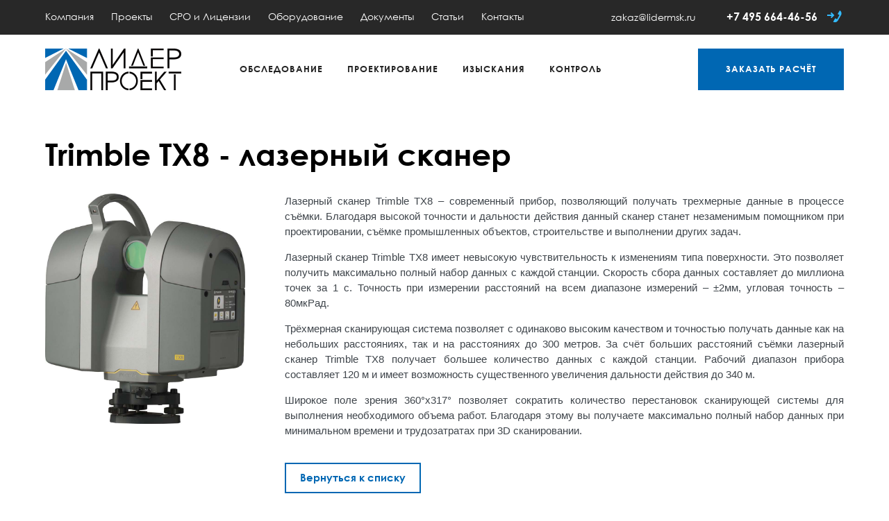

--- FILE ---
content_type: text/html; charset=utf-8
request_url: https://lidermsk.ru/devices/10/trimble-tx8-lazernyij-skaner/
body_size: 5278
content:
<!DOCTYPE html>
<html lang="ru">
<head>
  

  <meta charset="utf-8">

  <title>Trimble TX8 - лазерный сканер / Оборудование / Инжиниринговая компания "Лидер Проект"</title>

  <meta name="description" content="">
  <meta name="keywords" content="">

  <link rel="apple-touch-icon" sizes="180x180" href="/apple-touch-icon.png">
  <link rel="icon" type="image/png" sizes="32x32" href="/favicon-32x32.png">
  <link rel="icon" type="image/png" sizes="16x16" href="/favicon-16x16.png">
  <link rel="manifest" href="/manifest.json">
  <link rel="mask-icon" href="/safari-pinned-tab.svg" color="#0067b3">

  <meta name="theme-color" content="#0067b3">

  <meta name="viewport" content="width=device-width,initial-scale=1">

  
    <link rel="canonical" href="https://lidermsk.ru/devices/10/trimble-tx8-lazernyij-skaner/">
  

  <meta http-equiv="x-dns-prefetch-control" content="on">
  <link rel="dns-prefetch" href="https://static.lidermsk.ru/">

  <link rel="stylesheet" href="https://static.lidermsk.ru/cache/css/0dd8da723c27.css" type="text/css" />

  <script type="text/javascript" src="https://static.lidermsk.ru/cache/js/1daa998e2f3e.js"></script>

  
    <!-- Global site tag (gtag.js) - Google Analytics -->
    <script async src="https://www.googletagmanager.com/gtag/js?id=UA-130691252-1"></script>
    <script>
      window.dataLayer = window.dataLayer || [];
      function gtag(){dataLayer.push(arguments);}
      gtag('js', new Date());
      gtag('config', 'UA-130691252-1');
    </script>
  

  
</head>
<body class="">

<div class="headline">
  <div class="wrapper">
    <div class="headline-menu">
      
  <div><a href="/about/">Компания</a></div>

  <div><a href="/projects/">Проекты</a></div>

  <div><a href="/certificates/">СРО и Лицензии</a></div>

  <div><a href="/devices/">Оборудование</a></div>

  <div><a href="/documents/">Документы</a></div>

  <div><a href="/articles/">Статьи</a></div>

  <div><a href="/contacts/">Контакты</a></div>

    </div>
    <div class="headline-burger">
      <span><img src="https://static.lidermsk.ru/project/svg/Menu.svg" alt="" width="24" height="24"></span>
    </div>
    <div class="headline-phone">
      
        <a href="mailto:zakaz@lidermsk.ru" class="addit email">zakaz@lidermsk.ru</a>
      
      <a href="tel:+74956644656">+7 495 664-46-56</a>
      <span class="callback js-open-callback">
        <img src="https://static.lidermsk.ru/project/svg/Callback.svg" alt="" width="24" height="24">
      </span>
      <form action="/callback-request/" method="post" class="callback-form js-callback-form">
        <input type='hidden' name='csrfmiddlewaretoken' value='cmngdHAM9OTYySICxB3JqUaW38s8juLlXwkBCmJF6e5LudKfhBVE8XFHCRHhgxSK' />
        Введите свой номер и мы перезвоним в течение 15 минут:
        <input type="tel" value="" maxlength="50" placeholder="+7 (___) ___-__-__">
        <input type="submit" value="Перезвоните мне!">
      </form>
      <a href="tel:+74956644656" class="mobile">
        <img src="https://static.lidermsk.ru/project/svg/Phone.svg" alt="+74956644656" width="24" height="24">
      </a>
    </div>
    <div class="headline-search">
      <span><img src="https://static.lidermsk.ru/project/svg/Search.svg" alt="" width="17" height="17"></span>
    </div>
  </div>
</div>

<div class="header">
  <div class="wrapper">
    <a href="/" class="header-logo">Инжиниринговая компания "Лидер Проект"</a>
    <div class="header-menu">
      


  <div class="header-menu-item">
    <a href="/services/category/1/obsledovanie/" class="header-menu-item-link">Обследование</a>
    
      <div class="header-menu-item-children">
        
          <div >
            <a href="/services/1/tehnicheskoe-obsledovanie-zdanij-i-sooruzhenij/">
              Обследование зданий и сооружений
              
            </a>
            
          </div>
        
          <div >
            <a href="/services/34/lazernoe-skanirovanie-i-modelirovanie-zdanij-i-sooruzhenij/">
              Лазерное сканирование и моделирование
              
            </a>
            
          </div>
        
          <div >
            <a href="/services/25/obsledovanie-stroitelnyih-konstruktsij-i-gruntov-osnovaniya/">
              Обследование конструкций и грунтов
              
            </a>
            
          </div>
        
          <div >
            <a href="/services/8/obsledovanie-inzhenernyih-sistem-setej-i-oborudovaniya/">
              Обследование инженерных систем
              
            </a>
            
          </div>
        
          <div >
            <a href="/services/6/obmernyie-rabotyi-zdanij-i-sooruzhenij-stroitelnyih-konstruktsij/">
              Обмерные работы
              
            </a>
            
          </div>
        
          <div >
            <a href="/services/7/raschetyi-zdanij-sooruzhenij-stroitelnyih-konstruktsij-i-gruntov-osnovanij/">
              Расчеты конструкций
              
            </a>
            
          </div>
        
      </div>
    
  </div>

  <div class="header-menu-item">
    <a href="/services/category/3/proektirovanie/" class="header-menu-item-link">Проектирование</a>
    
      <div class="header-menu-item-children">
        
          <div >
            <a href="/services/31/bim-informatsionnoe-modelirovanie-zdanij/">
              BIM — информационное моделирование зданий
              
            </a>
            
          </div>
        
          <div >
            <a href="/services/35/kompleksnoe-soprovozhdenie-rekonstruktsii-zdanij-i-sooruzhenij/">
              Комплексное сопровождение реконструкция зданий и сооружений
              
            </a>
            
          </div>
        
          <div >
            <a href="/services/15/proektirovanie-zdanij-i-sooruzhenij-novogo-stroitelstva/">
              Проектирование нового строительства
              
            </a>
            
          </div>
        
          <div >
            <a href="/services/27/proektirovanie-rekonstruktsii-zdanij-i-sooruzhenij/">
              Проектирование реконструкции
              
            </a>
            
          </div>
        
          <div >
            <a href="/services/29/usilenie-konstruktsij-i-gruntov-osnovanij/">
              Усиление конструкций
              
            </a>
            
          </div>
        
          <div >
            <a href="/services/19/proektirovanie-inzhenernyih-sistem-setej-tehnologicheskogo-oborudovaniya/">
              Проектирование инженерных систем и сетей
              
            </a>
            
          </div>
        
      </div>
    
  </div>

  <div class="header-menu-item">
    <a href="/services/category/2/izyiskaniya/" class="header-menu-item-link">Изыскания</a>
    
      <div class="header-menu-item-children">
        
          <div >
            <a href="/services/11/inzhenerno-geologicheskie-izyiskaniya-dlya-novogo-stroitelstva-i-rekonstruktsii/">
              Геологические изыскания
              
            </a>
            
          </div>
        
          <div >
            <a href="/services/10/inzhenerno-geodezicheskie-izyiskaniya-dlya-novogo-stroitelstva-i-rekonstruktsii/">
              Геодезические изыскания
              
            </a>
            
          </div>
        
          <div >
            <a href="/services/12/inzhenerno-ekologicheskie-izyiskaniya-dlya-novogo-stroitelstva-i-rekonstruktsii/">
              Экологические изыскания
              
            </a>
            
          </div>
        
      </div>
    
  </div>

  <div class="header-menu-item">
    <a href="/services/category/4/stroitelnyij-kontrol/" class="header-menu-item-link">Контроль</a>
    
      <div class="header-menu-item-children">
        
          <div >
            <a href="/services/32/stroitelnyij-kontrol/">
              Строительный контроль
              
            </a>
            
          </div>
        
          <div >
            <a href="/services/26/avtorskij-nadzor/">
              Авторский надзор
              
            </a>
            
          </div>
        
      </div>
    
  </div>


<script>
  initHeaderMenu();
</script>
    </div>
    <a href="/online-request/" class="header-request">Заказать<span> расчёт</span></a>
  </div>
</div>

<!--noindex-->
<div class="mobileMenu" style="display: none;">
  <div class="mobileMenu-main"></div>
  <div class="mobileMenu-addit"></div>
</div>
<div class="mobileMenuOverlay" style="display: none;">
  <span class="mobileMenuOverlay-close"></span>
</div>
<!--/noindex-->

<div class="content">
  
  <div class="wrapper">
    <div class="devicesDetail">
      <h1>Trimble TX8 - лазерный сканер</h1>
      <div class="devicesDetail-photo">
        <img src="/media/devices/8e1ff546e039b12f43ce1e6ccd047ce0.jpg" alt="">
      </div>
      <div class="devicesDetail-text">
        <div class="typo"><p style="box-sizing: border-box; outline: 0px; text-size-adjust: none; -webkit-appearance: none; max-height: 9001em; margin: 0px 0px 15px; padding: 0px; border: 0px; font-size: 15px; vertical-align: baseline; background-image: initial; background-position: initial; background-size: initial; background-repeat: initial; background-attachment: initial; background-origin: initial; background-clip: initial; line-height: 1.5; color: #3f454b; font-family: 'PT Sans', sans-serif;">Лазерный сканер Trimble TX8 – современный прибор, позволяющий получать трехмерные данные в процессе съёмки. Благодаря высокой точности и дальности действия данный сканер станет незаменимым помощником при проектировании, съёмке промышленных объектов, строительстве и выполнении других задач.</p>
<p style="box-sizing: border-box; outline: 0px; text-size-adjust: none; -webkit-appearance: none; max-height: 9001em; margin: 0px 0px 15px; padding: 0px; border: 0px; font-size: 15px; vertical-align: baseline; background-image: initial; background-position: initial; background-size: initial; background-repeat: initial; background-attachment: initial; background-origin: initial; background-clip: initial; line-height: 1.5; color: #3f454b; font-family: 'PT Sans', sans-serif;">Лазерный сканер Trimble TX8 имеет невысокую чувствительность к изменениям типа поверхности. Это позволяет получить максимально полный набор данных с каждой станции. Скорость сбора данных составляет до миллиона точек за 1 с. Точность при измерении расстояний на всем диапазоне измерений – ±2мм, угловая точность – 80мкРад.</p>
<p style="box-sizing: border-box; outline: 0px; text-size-adjust: none; -webkit-appearance: none; max-height: 9001em; margin: 0px 0px 15px; padding: 0px; border: 0px; font-size: 15px; vertical-align: baseline; background-image: initial; background-position: initial; background-size: initial; background-repeat: initial; background-attachment: initial; background-origin: initial; background-clip: initial; line-height: 1.5; color: #3f454b; font-family: 'PT Sans', sans-serif;">Трёхмерная сканирующая система позволяет с одинаково высоким качеством и точностью получать данные как на небольших расстояниях, так и на расстояниях до 300 метров. За счёт больших расстояний съёмки лазерный сканер Trimble TX8 получает большее количество данных с каждой станции. Рабочий диапазон прибора составляет 120 м и имеет возможность существенного увеличения дальности действия до 340 м.</p>
<p style="box-sizing: border-box; outline: 0px; text-size-adjust: none; -webkit-appearance: none; max-height: 9001em; margin: 0px 0px 15px; padding: 0px; border: 0px; font-size: 15px; vertical-align: baseline; background-image: initial; background-position: initial; background-size: initial; background-repeat: initial; background-attachment: initial; background-origin: initial; background-clip: initial; line-height: 1.5; color: #3f454b; font-family: 'PT Sans', sans-serif;">Широкое поле зрения 360°х317° позволяет сократить количество перестановок сканирующей системы для выполнения необходимого объема работ. Благодаря этому вы получаете максимально полный набор данных при минимальном времени и трудозатратах при 3D сканировании.</p>
<p style="box-sizing: border-box; outline: 0px; text-size-adjust: none; -webkit-appearance: none; max-height: 9001em; margin: 0px 0px 15px; padding: 0px; border: 0px; font-size: 15px; vertical-align: baseline; background-image: initial; background-position: initial; background-size: initial; background-repeat: initial; background-attachment: initial; background-origin: initial; background-clip: initial; line-height: 1.5; color: #3f454b; font-family: 'PT Sans', sans-serif;"></p></div>
        <div class="devicesDetail-text-footer"><a href="/devices/" class="button">Вернуться к списку</a></div>
      </div>
    </div>
  </div>

</div>

<div class="footer">
  <div class="wrapper">
    <div class="footer-top">
      <a href="/" class="footer-top-logo">Инжиниринговая компания "Лидер Проект"</a>
      <a href="/sitemap/" class="footer-top-sitemap">Карта сайта</a>
    </div>
    <div class="footer-mid">
      

<div class="footer-mid-services">
  
    <div class="footer-mid-services-column">
      
        <div class="footer-mid-services-column-group">
          <div class="footer-mid-services-column-group-title">
            <a href="/services/category/1/obsledovanie/">Обследование</a>
          </div>
          <div class="footer-mid-services-column-group-items">
            
              <div><a href="/services/1/tehnicheskoe-obsledovanie-zdanij-i-sooruzhenij/">Обследование зданий и сооружений</a></div>
            
              <div><a href="/services/34/lazernoe-skanirovanie-i-modelirovanie-zdanij-i-sooruzhenij/">Лазерное сканирование и моделирование</a></div>
            
              <div><a href="/services/25/obsledovanie-stroitelnyih-konstruktsij-i-gruntov-osnovaniya/">Обследование конструкций и грунтов</a></div>
            
              <div><a href="/services/8/obsledovanie-inzhenernyih-sistem-setej-i-oborudovaniya/">Обследование инженерных систем</a></div>
            
              <div><a href="/services/6/obmernyie-rabotyi-zdanij-i-sooruzhenij-stroitelnyih-konstruktsij/">Обмерные работы</a></div>
            
              <div><a href="/services/7/raschetyi-zdanij-sooruzhenij-stroitelnyih-konstruktsij-i-gruntov-osnovanij/">Расчеты конструкций</a></div>
            
          </div>
        </div>
      
        <div class="footer-mid-services-column-group">
          <div class="footer-mid-services-column-group-title">
            <a href="/services/category/2/izyiskaniya/">Изыскания</a>
          </div>
          <div class="footer-mid-services-column-group-items">
            
              <div><a href="/services/11/inzhenerno-geologicheskie-izyiskaniya-dlya-novogo-stroitelstva-i-rekonstruktsii/">Геологические изыскания</a></div>
            
              <div><a href="/services/10/inzhenerno-geodezicheskie-izyiskaniya-dlya-novogo-stroitelstva-i-rekonstruktsii/">Геодезические изыскания</a></div>
            
              <div><a href="/services/12/inzhenerno-ekologicheskie-izyiskaniya-dlya-novogo-stroitelstva-i-rekonstruktsii/">Экологические изыскания</a></div>
            
          </div>
        </div>
      
    </div>
  
    <div class="footer-mid-services-column">
      
        <div class="footer-mid-services-column-group">
          <div class="footer-mid-services-column-group-title">
            <a href="/services/category/3/proektirovanie/">Проектирование</a>
          </div>
          <div class="footer-mid-services-column-group-items">
            
              <div><a href="/services/31/bim-informatsionnoe-modelirovanie-zdanij/">BIM — информационное моделирование зданий</a></div>
            
              <div><a href="/services/35/kompleksnoe-soprovozhdenie-rekonstruktsii-zdanij-i-sooruzhenij/">Комплексное сопровождение реконструкция зданий и сооружений</a></div>
            
              <div><a href="/services/15/proektirovanie-zdanij-i-sooruzhenij-novogo-stroitelstva/">Проектирование нового строительства</a></div>
            
              <div><a href="/services/27/proektirovanie-rekonstruktsii-zdanij-i-sooruzhenij/">Проектирование реконструкции</a></div>
            
              <div><a href="/services/29/usilenie-konstruktsij-i-gruntov-osnovanij/">Усиление конструкций</a></div>
            
              <div><a href="/services/19/proektirovanie-inzhenernyih-sistem-setej-tehnologicheskogo-oborudovaniya/">Проектирование инженерных систем и сетей</a></div>
            
          </div>
        </div>
      
        <div class="footer-mid-services-column-group">
          <div class="footer-mid-services-column-group-title">
            <a href="/services/category/4/stroitelnyij-kontrol/">Строительный контроль</a>
          </div>
          <div class="footer-mid-services-column-group-items">
            
              <div><a href="/services/32/stroitelnyij-kontrol/">Строительный контроль</a></div>
            
              <div><a href="/services/26/avtorskij-nadzor/">Авторский надзор</a></div>
            
          </div>
        </div>
      
    </div>
  
</div>
      <div class="footer-mid-menu">
        
  <div><a href="/about/">Компания</a></div>

  <div><a href="/projects/">Проекты</a></div>

  <div><a href="/certificates/">СРО и Лицензии</a></div>

  <div><a href="/devices/">Оборудование</a></div>

  <div><a href="/documents/">Документы</a></div>

  <div><a href="/articles/">Статьи</a></div>

  <div><a href="/contacts/">Контакты</a></div>

      </div>
      <div class="footer-mid-contacts">
        <div class="footer-mid-contacts-phone">
          <a href="tel:+74956644656">+7 495 664-46-56</a>
        </div>
        
          <p>
            Москва, ул. Космонавтов,<br>д. 7, корп. 2, оф.16-18
          </p>
        
        
          <p>
            <a href="mailto:zakaz@lidermsk.ru">zakaz@lidermsk.ru</a>
          </p>
        
        <p class="footer-mid-contacts-social">
          <a href="https://www.instagram.com/lidermsk/" target="_blank" title="Instagram" class="footer-mid-contacts-social-instagram">Instagram</a>
        </p>
      </div>
    </div>
    <div class="footer-bot">
      <div class="footer-bot-request">
        <a href="/online-request/">Заказать расчёт</a>
      </div>
      <div class="footer-bot-copy">
        &copy; 2010-2026, ООО «Лидер Проект»
      </div>
    </div>
  </div>
</div>


  
  









  

  <!-- Yandex.Metrika counter -->
  <script type="text/javascript" >
      (function (d, w, c) {
          (w[c] = w[c] || []).push(function() {
              try {
                  w.yaCounter22651498 = new Ya.Metrika({
                      id:22651498,
                      clickmap:true,
                      trackLinks:true,
                      accurateTrackBounce:true,
                      webvisor:true
                  });
              } catch(e) { }
          });

          var n = d.getElementsByTagName("script")[0],
              s = d.createElement("script"),
              f = function () { n.parentNode.insertBefore(s, n); };
          s.type = "text/javascript";
          s.async = true;
          s.src = "https://mc.yandex.ru/metrika/watch.js";

          if (w.opera == "[object Opera]") {
              d.addEventListener("DOMContentLoaded", f, false);
          } else { f(); }
      })(document, window, "yandex_metrika_callbacks");
  </script>
  <noscript><div><img src="https://mc.yandex.ru/watch/22651498" style="position:absolute; left:-9999px;" alt="" /></div></noscript>
  <!-- /Yandex.Metrika counter -->


</body>
</html>

--- FILE ---
content_type: text/css; charset=utf-8
request_url: https://static.lidermsk.ru/cache/css/0dd8da723c27.css
body_size: 48468
content:
.clearfix:after {
  content: "";
  display: table;
  clear: both;
}
@-webkit-keyframes swing {
  20% {
    -webkit-transform: rotate(10deg);
            transform: rotate(10deg);
  }
  40% {
    -webkit-transform: rotate(-5deg);
            transform: rotate(-5deg);
  }
  60% {
    -webkit-transform: rotate(2.5deg);
            transform: rotate(2.5deg);
  }
  80% {
    -webkit-transform: rotate(-2.5deg);
            transform: rotate(-2.5deg);
  }
  100% {
    -webkit-transform: rotate(0deg);
            transform: rotate(0deg);
  }
}
@keyframes swing {
  20% {
    -webkit-transform: rotate(10deg);
            transform: rotate(10deg);
  }
  40% {
    -webkit-transform: rotate(-5deg);
            transform: rotate(-5deg);
  }
  60% {
    -webkit-transform: rotate(2.5deg);
            transform: rotate(2.5deg);
  }
  80% {
    -webkit-transform: rotate(-2.5deg);
            transform: rotate(-2.5deg);
  }
  100% {
    -webkit-transform: rotate(0deg);
            transform: rotate(0deg);
  }
}
@-webkit-keyframes rotate360 {
  100% {
    -webkit-transform: rotate(360deg);
            transform: rotate(360deg);
  }
}
@keyframes rotate360 {
  100% {
    -webkit-transform: rotate(360deg);
            transform: rotate(360deg);
  }
}
@-webkit-keyframes preloader-spinner {
  from {
    -webkit-transform: rotate(0deg);
            transform: rotate(0deg);
  }
  to {
    -webkit-transform: rotate(360deg);
            transform: rotate(360deg);
  }
}
@keyframes preloader-spinner {
  from {
    -webkit-transform: rotate(0deg);
            transform: rotate(0deg);
  }
  to {
    -webkit-transform: rotate(360deg);
            transform: rotate(360deg);
  }
}
@-webkit-keyframes btn-move {
  0% {
    background-position: 0 0;
  }
  100% {
    background-position: 28px 0;
  }
}
@keyframes btn-move {
  0% {
    background-position: 0 0;
  }
  100% {
    background-position: 28px 0;
  }
}
@font-face {
  font-family: 'Century Gothic';
  src: url('https://static.lidermsk.ru/project/fonts/CenturyGothic.eot?71d5f5ece24f');
  src: local('Century Gothic'), local('CenturyGothic'), url('https://static.lidermsk.ru/project/fonts/CenturyGothic.eot?&71d5f5ece24f#iefix') format('embedded-opentype'), url('https://static.lidermsk.ru/project/fonts/CenturyGothic.woff?71d5f5ece24f') format('woff'), url('https://static.lidermsk.ru/project/fonts/CenturyGothic.ttf?71d5f5ece24f') format('truetype');
  font-weight: normal;
  font-style: normal;
}
@font-face {
  font-family: 'Century Gothic';
  src: url('https://static.lidermsk.ru/project/fonts/CenturyGothic-Bold.eot?71d5f5ece24f');
  src: local('Century Gothic Bold'), local('CenturyGothic-Bold'), url('https://static.lidermsk.ru/project/fonts/CenturyGothic-Bold.eot?&71d5f5ece24f#iefix') format('embedded-opentype'), url('https://static.lidermsk.ru/project/fonts/CenturyGothic-Bold.woff?71d5f5ece24f') format('woff'), url('https://static.lidermsk.ru/project/fonts/CenturyGothic-Bold.ttf?71d5f5ece24f') format('truetype'), local('Century Gothic Bold'), local('CenturyGothic-Bold');
  font-weight: bold;
  font-style: normal;
}
@font-face {
  font-family: 'Century Gothic';
  src: url('https://static.lidermsk.ru/project/fonts/CenturyGothic-Italic.eot?71d5f5ece24f');
  src: local('Century Gothic Italic'), local('CenturyGothic-Italic'), url('https://static.lidermsk.ru/project/fonts/CenturyGothic-Italic.eot?&71d5f5ece24f#iefix') format('embedded-opentype'), url('https://static.lidermsk.ru/project/fonts/CenturyGothic-Italic.woff?71d5f5ece24f') format('woff'), url('https://static.lidermsk.ru/project/fonts/CenturyGothic-Italic.ttf?71d5f5ece24f') format('truetype');
  font-weight: normal;
  font-style: italic;
}
@font-face {
  font-family: 'Century Gothic';
  src: url('https://static.lidermsk.ru/project/fonts/CenturyGothic-BoldItalic.eot?71d5f5ece24f');
  src: local('Century Gothic Bold Italic'), local('CenturyGothic-BoldItalic'), url('https://static.lidermsk.ru/project/fonts/CenturyGothic-BoldItalic.eot?&71d5f5ece24f#iefix') format('embedded-opentype'), url('https://static.lidermsk.ru/project/fonts/CenturyGothic-BoldItalic.woff?71d5f5ece24f') format('woff'), url('https://static.lidermsk.ru/project/fonts/CenturyGothic-BoldItalic.ttf?71d5f5ece24f') format('truetype');
  font-weight: bold;
  font-style: italic;
}
/*! normalize.css v3.0.1 | MIT License | git.io/normalize */
/**
 * 1. Set default font family to sans-serif.
 * 2. Prevent iOS text size adjust after orientation change, without disabling
 *    user zoom.
 */
html {
  font-family: sans-serif;
  /* 1 */
  -ms-text-size-adjust: 100%;
  /* 2 */
  -webkit-text-size-adjust: 100%;
  /* 2 */
}
/**
 * Remove default margin.
 */
body {
  margin: 0;
}
/* HTML5 display definitions
   ========================================================================== */
/**
 * Correct `block` display not defined for any HTML5 element in IE 8/9.
 * Correct `block` display not defined for `details` or `summary` in IE 10/11 and Firefox.
 * Correct `block` display not defined for `main` in IE 11.
 */
article,
aside,
details,
figcaption,
figure,
footer,
header,
hgroup,
main,
nav,
section,
summary {
  display: block;
}
/**
 * 1. Correct `inline-block` display not defined in IE 8/9.
 * 2. Normalize vertical alignment of `progress` in Chrome, Firefox, and Opera.
 */
audio,
canvas,
progress,
video {
  display: inline-block;
  /* 1 */
  vertical-align: baseline;
  /* 2 */
}
/**
 * Prevent modern browsers from displaying `audio` without controls.
 * Remove excess height in iOS 5 devices.
 */
audio:not([controls]) {
  display: none;
  height: 0;
}
/**
 * Address `[hidden]` styling not present in IE 8/9/10.
 * Hide the `template` element in IE 8/9/11, Safari, and Firefox < 22.
 */
[hidden],
template {
  display: none;
}
/* Links
   ========================================================================== */
/**
 * Remove the gray background color from active links in IE 10.
 */
a {
  background: transparent;
}
/**
 * Improve readability when focused and also mouse hovered in all browsers.
 */
a:active,
a:hover {
  outline: 0;
}
/* Text-level semantics
   ========================================================================== */
/**
 * Address styling not present in IE 8/9/10/11, Safari, and Chrome.
 */
abbr[title] {
  border-bottom: 1px dotted;
}
/**
 * Address style set to `bolder` in Firefox 4+, Safari, and Chrome.
 */
b,
strong {
  font-weight: bold;
}
/**
 * Address styling not present in Safari and Chrome.
 */
dfn {
  font-style: italic;
}
/**
 * Address variable `h1` font-size and margin within `section` and `article`
 * contexts in Firefox 4+, Safari, and Chrome.
 */
h1 {
  font-size: 2em;
  margin: 0.67em 0;
}
/**
 * Address styling not present in IE 8/9.
 */
mark {
  background: #ff0;
  color: #000;
}
/**
 * Address inconsistent and variable font size in all browsers.
 */
small {
  font-size: 80%;
}
/**
 * Prevent `sub` and `sup` affecting `line-height` in all browsers.
 */
sub,
sup {
  font-size: 75%;
  line-height: 0;
  position: relative;
  vertical-align: baseline;
}
sup {
  top: -0.5em;
}
sub {
  bottom: -0.25em;
}
/* Embedded content
   ========================================================================== */
/**
 * Remove border when inside `a` element in IE 8/9/10.
 */
img {
  border: 0;
}
/**
 * Correct overflow not hidden in IE 9/10/11.
 */
svg:not(:root) {
  overflow: hidden;
}
/* Grouping content
   ========================================================================== */
/**
 * Address margin not present in IE 8/9 and Safari.
 */
figure {
  margin: 1em 40px;
}
/**
 * Address differences between Firefox and other browsers.
 */
hr {
  box-sizing: content-box;
  height: 0;
}
/**
 * Contain overflow in all browsers.
 */
pre {
  overflow: auto;
}
/**
 * Address odd `em`-unit font size rendering in all browsers.
 */
code,
kbd,
pre,
samp {
  font-family: monospace, monospace;
  font-size: 1em;
}
/* Forms
   ========================================================================== */
/**
 * Known limitation: by default, Chrome and Safari on OS X allow very limited
 * styling of `select`, unless a `border` property is set.
 */
/**
 * 1. Correct color not being inherited.
 *    Known issue: affects color of disabled elements.
 * 2. Correct font properties not being inherited.
 * 3. Address margins set differently in Firefox 4+, Safari, and Chrome.
 */
button,
input,
optgroup,
select,
textarea {
  background: #fff;
  color: inherit;
  /* 1 */
  font: inherit;
  /* 2 */
  margin: 0;
  /* 3 */
}
/**
 * Address `overflow` set to `hidden` in IE 8/9/10/11.
 */
button {
  overflow: visible;
}
/**
 * Address inconsistent `text-transform` inheritance for `button` and `select`.
 * All other form control elements do not inherit `text-transform` values.
 * Correct `button` style inheritance in Firefox, IE 8/9/10/11, and Opera.
 * Correct `select` style inheritance in Firefox.
 */
button,
select {
  text-transform: none;
}
/**
 * 1. Avoid the WebKit bug in Android 4.0.* where (2) destroys native `audio`
 *    and `video` controls.
 * 2. Correct inability to style clickable `input` types in iOS.
 * 3. Improve usability and consistency of cursor style between image-type
 *    `input` and others.
 */
button,
html input[type="button"],
input[type="reset"],
input[type="submit"] {
  -webkit-appearance: button;
  /* 2 */
  cursor: pointer;
  /* 3 */
}
/**
 * Re-set default cursor for disabled elements.
 */
button[disabled],
html input[disabled] {
  cursor: default;
}
/**
 * Remove inner padding and border in Firefox 4+.
 */
button::-moz-focus-inner,
input::-moz-focus-inner {
  border: 0;
  padding: 0;
}
/**
 * Address Firefox 4+ setting `line-height` on `input` using `!important` in
 * the UA stylesheet.
 */
input {
  line-height: normal;
}
/**
 * It's recommended that you don't attempt to style these elements.
 * Firefox's implementation doesn't respect box-sizing, padding, or width.
 *
 * 1. Address box sizing set to `content-box` in IE 8/9/10.
 * 2. Remove excess padding in IE 8/9/10.
 */
input[type="checkbox"],
input[type="radio"] {
  box-sizing: border-box;
  /* 1 */
  padding: 0;
  /* 2 */
}
/**
 * Fix the cursor style for Chrome's increment/decrement buttons. For certain
 * `font-size` values of the `input`, it causes the cursor style of the
 * decrement button to change from `default` to `text`.
 */
input[type="number"]::-webkit-inner-spin-button,
input[type="number"]::-webkit-outer-spin-button {
  height: auto;
}
/**
 * 1. Address `appearance` set to `searchfield` in Safari and Chrome.
 * 2. Address `box-sizing` set to `border-box` in Safari and Chrome
 *    (include `-moz` to future-proof).
 */
input[type="search"] {
  -webkit-appearance: textfield;
  /* 1 */
  /* 2 */
  box-sizing: content-box;
}
/**
 * Remove inner padding and search cancel button in Safari and Chrome on OS X.
 * Safari (but not Chrome) clips the cancel button when the search input has
 * padding (and `textfield` appearance).
 */
input[type="search"]::-webkit-search-cancel-button,
input[type="search"]::-webkit-search-decoration {
  -webkit-appearance: none;
}
/**
 * Define consistent border, margin, and padding.
 */
fieldset {
  border: 1px solid #c0c0c0;
  margin: 0 2px;
  padding: 0.35em 0.625em 0.75em;
}
/**
 * 1. Correct `color` not being inherited in IE 8/9/10/11.
 * 2. Remove padding so people aren't caught out if they zero out fieldsets.
 */
legend {
  border: 0;
  /* 1 */
  padding: 0;
  /* 2 */
}
/**
 * Remove default vertical scrollbar in IE 8/9/10/11.
 */
textarea {
  overflow: auto;
}
/**
 * Don't inherit the `font-weight` (applied by a rule above).
 * NOTE: the default cannot safely be changed in Chrome and Safari on OS X.
 */
optgroup {
  font-weight: bold;
}
/* Tables
   ========================================================================== */
/**
 * Remove most spacing between table cells.
 */
table {
  border-collapse: collapse;
  border-spacing: 0;
}
td,
th {
  padding: 0;
}
body {
  color: #000;
  font-family: 'Century Gothic', CenturyGothic, AppleGothic, Tahoma, Arial, sans-serif;
  font-size: 15px;
  line-height: 1;
}
a {
  color: #000;
  text-decoration: none;
}
a:hover {
  color: #0067b3;
}
input,
select,
textarea {
  border: 0;
  font-family: 'Century Gothic', CenturyGothic, AppleGothic, Tahoma, Arial, sans-serif;
  margin: 0;
  outline: 0;
  padding: 0;
}
h1,
h2,
h3,
h4,
h5,
h6,
.h1 {
  font-weight: normal;
  line-height: 1.1;
  text-align: left;
}
h1,
.h1 {
  line-height: 1;
}
h1,
.h1,
h2 {
  color: #000;
  margin: 0 0 25px;
  font-size: 44px;
  font-weight: bold;
}
h1 span,
.h1 span,
h2 span {
  color: #999;
}
.typo {
  line-height: 1.5;
  text-align: justify;
}
.typo p {
  margin: 10px 0 0;
}
.typo ul,
.typo ol {
  margin: 15px 0 20px 25px;
  padding: 0;
  text-align: left;
}
.typo ul li {
  list-style: square;
}
.typo ol li {
  list-style: decimal;
  padding-left: 5px;
}
.typo ul ul,
.typo ul ol,
.typo ol ul,
.typo ol ol {
  margin: 5px 0 10px 25px;
}
.typo ul {
  margin-left: 0;
}
.typo ul li {
  list-style: none;
  margin: 5px 0 0;
  padding: 0 0 0 22px;
  position: relative;
}
.typo ul li:before {
  content: '';
  display: block;
  left: 0;
  position: absolute;
  top: 7px;
  width: 0;
  height: 0;
  border-style: solid;
  border-width: 10px 10px 0 0;
  border-color: #0067b3 transparent transparent transparent;
}
.typo figure {
  margin: 0;
  padding: 0;
}
.typo img {
  box-sizing: border-box;
  display: block;
  height: auto;
  margin: 25px 0;
  max-width: 100%;
  width: auto;
}
.imageBlock {
  margin: 25px 0 0;
}
.imageBlock a {
  border: 0;
  display: block;
  text-decoration: none;
}
.imageBlock a img {
  display: block;
  margin: 0;
}
.imageBlock--double:after {
  content: "";
  display: table;
  clear: both;
}
.imageBlock--double a {
  box-sizing: border-box;
  float: left;
  width: 50%;
}
.imageBlock--double a:first-child {
  padding-right: 10px;
}
.imageBlock--double a:last-child {
  padding-left: 10px;
}
.sliderBlock {
  float: none !important;
  margin: 25px 0 !important;
}
.youtubeBlock {
  clear: both !important;
  float: none !important;
  margin: 25px 0;
  position: relative;
}
.youtubeBlock:after {
  content: '';
  display: block;
  padding: 0 0 56.25%;
}
.youtubeBlock iframe {
  height: 100%;
  left: 0;
  position: absolute;
  top: 0;
  width: 100%;
}
.typo > *:first-child {
  margin-top: 0;
}
.typo > *:last-child {
  margin-bottom: 0;
}
.typo a {
  color: #0067b3;
  text-decoration: none;
}
.typo a:hover {
  text-decoration: underline;
}
.typo h2 {
  font-size: 120%;
  font-weight: bold;
  margin: 35px 0 20px;
  line-height: 1.3;
  text-transform: uppercase;
}
.typo h3 {
  font-size: 16px;
  font-weight: bold;
  line-height: 20px;
  margin: 30px 0 15px;
}
.typo table {
  border: solid #ddd;
  border-width: 0 1px 1px 0;
}
.typo table th,
.typo table td {
  border: solid #ddd;
  border-width: 1px 0 0 1px;
  padding: 5px 5px 6px;
}
.typo table .label {
  background: #f5f5f5;
  color: #777;
  text-align: right;
  width: 30%;
}
.typo--list2col ul {
  -webkit-column-count: 2;
          column-count: 2;
  -webkit-column-gap: 30px;
          column-gap: 30px;
  margin-top: 0;
}
.typo--list2col ul li {
  display: inline-block;
  margin-top: 15px;
}
.typo--list2col h2 + ul {
  margin-top: -10px;
}
@media (max-width: 970px) {
  h1,
  .h1 {
    font-size: 30px;
  }
}
@media (max-width: 600px) {
  .typo--list2col ul {
    -webkit-column-count: auto;
            column-count: auto;
    -webkit-column-gap: normal;
            column-gap: normal;
    margin-top: 15px;
  }
  .typo--list2col ul li {
    display: list-item;
    margin-top: 5px;
  }
  .typo--list2col h2 + ul {
    margin-top: 15px;
  }
}
.baseTooltip {
  background: #fff;
  border: 1px solid #bbb;
  border-radius: 2px;
  box-shadow: 0 0 8px rgba(0, 0, 0, 0.2);
  font-size: 11px;
  line-height: 12px;
  max-width: 400px;
  padding: 5px 7px;
  position: absolute;
  z-index: 100;
}
.adminEditLink {
  background: no-repeat url('[data-uri]') 50% 50%;
  bottom: 10px;
  height: 40px;
  left: 10px;
  margin: -34px 0 0;
  opacity: 0.5;
  position: fixed;
  width: 40px;
  z-index: 2001;
}
.adminEditLink:hover {
  opacity: 1;
}
#mouse-loader {
  display: none;
  height: 20px;
  position: absolute;
  width: 20px;
  z-index: 99999;
  border-radius: 100%;
  border: 2px solid;
  border-top-color: rgba(255, 255, 255, 0.75);
  border-bottom-color: rgba(0, 0, 0, 0.65);
  border-left-color: rgba(255, 255, 255, 0.75);
  border-right-color: rgba(0, 0, 0, 0.65);
  -webkit-animation: preloader-spinner 0.65s linear infinite;
          animation: preloader-spinner 0.65s linear infinite;
}
.button {
  background: transparent;
  border: 2px solid #0067b3;
  color: #0067b3;
  display: inline-block;
  font-size: 15px;
  font-weight: bold;
  padding: 12px 20px 13px;
  text-decoration: none;
  vertical-align: top;
}
.button:hover {
  background: #0067b3;
  color: #fff;
}
.button.loading {
  background: #0067b3 !important;
  color: #fff !important;
  cursor: default !important;
  opacity: 0.5 !important;
}
html {
  background: #fff;
  height: 100%;
  overflow-y: scroll;
  width: 100%;
}
body {
  background: #fff;
  box-sizing: border-box;
  display: -webkit-box;
  display: -ms-flexbox;
  display: flex;
  -webkit-box-orient: vertical;
  -webkit-box-direction: normal;
      -ms-flex-flow: column nowrap;
          flex-flow: column nowrap;
  min-width: 320px;
  min-height: 100%;
  height: auto !important;
  position: relative;
}
.wrapper {
  box-sizing: border-box;
  height: 100%;
  margin: 0 auto;
  max-width: 1190px;
  padding: 0 20px;
  position: relative;
}
.headline {
  background: #282828;
  color: #fff;
  font-size: 14px;
  height: 50px;
}
.headline a {
  color: #fff;
}
.headline a:hover {
  color: #bbb;
}
.headline-menu {
  float: left;
  height: 100%;
}
.headline-menu div {
  float: left;
  height: 100%;
  margin: 0 25px 0 0;
}
.headline-menu div:last-child {
  margin-right: 0;
}
.headline-menu div a {
  box-sizing: border-box;
  display: block;
  height: 100%;
  padding: 17px 0 0;
}
.headline-burger {
  cursor: pointer;
  display: none;
  height: 24px;
  left: 15px;
  position: absolute;
  top: 13px;
  width: 24px;
  -webkit-tap-highlight-color: transparent;
}
.headline-burger span {
  display: block;
  height: 100%;
  width: 100%;
}
.headline-search {
  display: none;
  float: right;
  height: 100%;
  margin: 0 40px 0 0;
}
.headline-search span {
  display: block;
  height: 17px;
  margin: 16px 0 0;
  width: 17px;
}
.headline-phone {
  box-sizing: border-box;
  float: right;
  font-weight: bold;
  height: 100%;
  margin: 0;
  padding: 16px 0 0;
}
.headline-phone a {
  color: #fff !important;
  cursor: default;
  font-size: 16px;
  margin-left: 40px;
}
.headline-phone .callback {
  cursor: pointer;
  display: inline-block;
  height: 24px;
  margin: -4px 0 0 10px;
  vertical-align: top;
  width: 24px;
}
.headline-phone .callback-form {
  background: #e5e5e5;
  color: #000;
  display: none;
  font-size: 15px;
  font-weight: normal;
  line-height: 1.2;
  padding: 30px 35px 35px;
  position: absolute;
  right: 20px;
  top: 100%;
  width: 260px;
  z-index: 1000;
}
.headline-phone .callback-form input[type="tel"] {
  background: #fff;
  border: 2px solid #0067b3;
  box-sizing: border-box;
  margin: 15px 0;
  padding: 10px;
  width: 100%;
}
.headline-phone .callback-form input[type="submit"] {
  background: #0067b3;
  box-sizing: border-box;
  color: #fff;
  display: block;
  font-size: 15px;
  font-weight: bold;
  line-height: 1;
  padding: 12px 20px 13px;
  text-decoration: none;
  vertical-align: top;
  width: 100%;
}
.headline-phone .callback-form input[type="submit"].m-loading {
  cursor: default;
  opacity: 0.5;
  pointer-events: none;
}
.headline-phone a.mobile {
  display: none;
}
.headline-phone a.email {
  font-size: 14px;
  font-weight: normal;
}
.headline-phone a.email:hover {
  color: #bbb !important;
  cursor: pointer;
}
.header {
  height: 100px;
}
.header-logo {
  background: url("[data-uri]") no-repeat 0 0;
  background-size: 100% 100%;
  display: block;
  height: 60px;
  left: 20px;
  overflow: hidden;
  position: absolute;
  text-indent: -9999px;
  top: 20px;
  white-space: nowrap;
  width: 196px;
}
.header-menu {
  height: 100%;
  left: 300px;
  position: absolute;
  top: 0;
}
.header-menu-item {
  box-sizing: border-box;
  float: left;
  height: 100%;
  padding: 0 35px 0 0;
  position: relative;
}
.header-menu-item:last-child {
  padding-right: 0;
}
.header-menu-item-link {
  box-sizing: border-box;
  color: #222;
  display: block;
  font-size: 13px;
  font-weight: bold;
  height: 100%;
  letter-spacing: 1px;
  padding: 43px 0 0;
  text-transform: uppercase;
}
.header-menu-item-link:hover {
  color: #0067b3;
}
.header-menu-item-children {
  background: #eee;
  display: none;
  left: 0;
  margin: -5px 0 0;
  position: absolute;
  top: 100%;
  width: 250px;
  z-index: 100;
}
.header-menu-item-children div {
  position: relative;
}
.header-menu-item-children div a {
  color: #555;
  display: block;
  font-size: 13px;
  font-weight: bold;
  line-height: 17px;
  padding: 15px 25px;
  position: relative;
  text-transform: uppercase;
}
.header-menu-item-children div a:hover {
  background: rgba(0, 0, 0, 0.05);
  color: #000;
}
.header-menu-item-children div a > i {
  cursor: pointer;
  display: block;
  height: 14px;
  margin: -8px 0 0;
  position: absolute;
  right: 17px;
  top: 50%;
  -webkit-user-select: none;
     -moz-user-select: none;
      -ms-user-select: none;
          user-select: none;
  width: 14px;
}
.header-menu-item-children div a > i:before,
.header-menu-item-children div a > i:after {
  background: #0067b3;
  display: block;
  content: '';
  position: absolute;
}
.header-menu-item-children div a > i:before {
  height: 14px;
  left: 6px;
  top: 0;
  width: 2px;
}
.header-menu-item-children div a > i:after {
  height: 2px;
  left: 0;
  top: 6px;
  width: 14px;
}
.header-menu-item-children div a > i:hover:before,
.header-menu-item-children div a > i:hover:after {
  background: #000;
}
.header-menu-item-children div ul {
  display: none;
  list-style: none;
  margin: 0;
  padding: 0;
}
.header-menu-item-children div ul li {
  margin: 0;
  padding: 0;
}
.header-menu-item-children div ul li a {
  font-weight: normal;
  padding: 10px 25px;
  text-transform: none;
}
.header-menu-item-children div.m-parent > a {
  padding-right: 45px;
}
.header-menu-item-children div.m-opened > a > i:before {
  display: none;
}
.header-menu-item-children div.m-opened ul {
  display: block;
}
.header-menu-item.active .header-menu-item-link {
  border-top: 5px solid #0067b3;
  color: #0067b3;
  padding-top: 38px;
}
.header-menu-item.active .header-menu-item-children {
  display: block;
}
.header-request {
  background: #0067b3;
  bottom: 20px;
  box-sizing: border-box;
  color: #fff !important;
  display: block;
  font-size: 13px;
  font-weight: bold;
  letter-spacing: 1px;
  line-height: 58px;
  padding: 0 40px;
  position: absolute;
  right: 20px;
  text-align: center;
  text-decoration: none;
  text-transform: uppercase;
  top: 20px;
}
.header-request:hover {
  background: #0b83dc;
}
.content {
  margin: 50px 0 50px;
}
.content .wrapper {
  height: auto;
}
.footer {
  background: #282828;
  color: #fff;
  margin: auto 0 0;
  padding: 50px 0;
}
.footer a {
  color: #fff;
}
.footer a:hover {
  color: #999;
}
.footer-top {
  display: none;
  margin: 0 0 47px;
}
.footer-top-logo {
  background: url("[data-uri]") no-repeat 0 0;
  background-size: 100% 100%;
  display: block;
  height: 60px;
  overflow: hidden;
  text-indent: -9999px;
  white-space: nowrap;
  width: 176px;
}
.footer-top-sitemap {
  display: none;
}
.footer-mid {
  display: -webkit-box;
  display: -ms-flexbox;
  display: flex;
  -webkit-box-orient: horizontal;
  -webkit-box-direction: normal;
      -ms-flex-direction: row;
          flex-direction: row;
  overflow: hidden;
}
.footer-mid-services {
  font-size: 0;
  width: 100%;
}
.footer-mid-services-column {
  box-sizing: border-box;
  display: inline-block;
  font-size: 14px;
  line-height: 18px;
  padding: 0 10% 0 0;
  vertical-align: top;
  width: 50%;
}
.footer-mid-services-column-group {
  margin: 0 0 35px;
}
.footer-mid-services-column-group-title {
  font-weight: bold;
  letter-spacing: 1px;
  margin: 0 0 15px;
  text-transform: uppercase;
}
.footer-mid-services-column-group-items {
  font-size: 13px;
}
.footer-mid-services-column-group-items div {
  margin: 10px 0 0;
}
.footer-mid-menu {
  -ms-flex-negative: 0;
      flex-shrink: 0;
  float: right;
  font-size: 14px;
  font-weight: bold;
  line-height: 18px;
  text-transform: uppercase;
  width: 200px;
}
.footer-mid-menu div {
  margin: 20px 0 0;
}
.footer-mid-menu div:first-child {
  margin: 0;
}
.footer-mid-contacts {
  -ms-flex-negative: 0;
      flex-shrink: 0;
  float: right;
  width: 250px;
}
.footer-mid-contacts-phone {
  font-size: 24px;
  margin: 0 0 8px;
}
.footer-mid-contacts-phone a {
  color: #fff !important;
  cursor: default;
}
.footer-mid-contacts p {
  line-height: 18px;
  margin: 25px 0 0;
}
.footer-mid-contacts-social {
  padding-top: 10px;
}
.footer-mid-contacts-social-instagram {
  background: url("data:image/svg+xml,%3C%3Fxml%20version%3D%221.0%22%20%3F%3E%3Csvg%20id%3D%22Logo%22%20style%3D%22enable-background%3Anew%200%200%20512%20512%3B%22%20version%3D%221.1%22%20viewBox%3D%220%200%20512%20512%22%20xml%3Aspace%3D%22preserve%22%20xmlns%3D%22http%3A%2F%2Fwww.w3.org%2F2000%2Fsvg%22%20xmlns%3Axlink%3D%22http%3A%2F%2Fwww.w3.org%2F1999%2Fxlink%22%3E%3Cg%3E%3Cpath%20fill%3D%22%23fff%22%20d%3D%22M256%2C49.5c67.3%2C0%2C75.2%2C0.3%2C101.8%2C1.5c24.6%2C1.1%2C37.9%2C5.2%2C46.8%2C8.7c11.8%2C4.6%2C20.2%2C10%2C29%2C18.8c8.8%2C8.8%2C14.3%2C17.2%2C18.8%2C29%20%20%20c3.4%2C8.9%2C7.6%2C22.2%2C8.7%2C46.8c1.2%2C26.6%2C1.5%2C34.5%2C1.5%2C101.8s-0.3%2C75.2-1.5%2C101.8c-1.1%2C24.6-5.2%2C37.9-8.7%2C46.8%20%20%20c-4.6%2C11.8-10%2C20.2-18.8%2C29c-8.8%2C8.8-17.2%2C14.3-29%2C18.8c-8.9%2C3.4-22.2%2C7.6-46.8%2C8.7c-26.6%2C1.2-34.5%2C1.5-101.8%2C1.5%20%20%20s-75.2-0.3-101.8-1.5c-24.6-1.1-37.9-5.2-46.8-8.7c-11.8-4.6-20.2-10-29-18.8c-8.8-8.8-14.3-17.2-18.8-29%20%20%20c-3.4-8.9-7.6-22.2-8.7-46.8c-1.2-26.6-1.5-34.5-1.5-101.8s0.3-75.2%2C1.5-101.8c1.1-24.6%2C5.2-37.9%2C8.7-46.8%20%20%20c4.6-11.8%2C10-20.2%2C18.8-29c8.8-8.8%2C17.2-14.3%2C29-18.8c8.9-3.4%2C22.2-7.6%2C46.8-8.7C180.8%2C49.7%2C188.7%2C49.5%2C256%2C49.5%20M256%2C4.1%20%20%20c-68.4%2C0-77%2C0.3-103.9%2C1.5C125.3%2C6.8%2C107%2C11.1%2C91%2C17.3c-16.6%2C6.4-30.6%2C15.1-44.6%2C29.1c-14%2C14-22.6%2C28.1-29.1%2C44.6%20%20%20c-6.2%2C16-10.5%2C34.3-11.7%2C61.2C4.4%2C179%2C4.1%2C187.6%2C4.1%2C256c0%2C68.4%2C0.3%2C77%2C1.5%2C103.9c1.2%2C26.8%2C5.5%2C45.1%2C11.7%2C61.2%20%20%20c6.4%2C16.6%2C15.1%2C30.6%2C29.1%2C44.6c14%2C14%2C28.1%2C22.6%2C44.6%2C29.1c16%2C6.2%2C34.3%2C10.5%2C61.2%2C11.7c26.9%2C1.2%2C35.4%2C1.5%2C103.9%2C1.5%20%20%20s77-0.3%2C103.9-1.5c26.8-1.2%2C45.1-5.5%2C61.2-11.7c16.6-6.4%2C30.6-15.1%2C44.6-29.1c14-14%2C22.6-28.1%2C29.1-44.6%20%20%20c6.2-16%2C10.5-34.3%2C11.7-61.2c1.2-26.9%2C1.5-35.4%2C1.5-103.9s-0.3-77-1.5-103.9c-1.2-26.8-5.5-45.1-11.7-61.2%20%20%20c-6.4-16.6-15.1-30.6-29.1-44.6c-14-14-28.1-22.6-44.6-29.1c-16-6.2-34.3-10.5-61.2-11.7C333%2C4.4%2C324.4%2C4.1%2C256%2C4.1L256%2C4.1z%22%2F%3E%3Cpath%20fill%3D%22%23fff%22%20d%3D%22M256%2C126.6c-71.4%2C0-129.4%2C57.9-129.4%2C129.4S184.6%2C385.4%2C256%2C385.4S385.4%2C327.4%2C385.4%2C256S327.4%2C126.6%2C256%2C126.6z%20M256%2C340%20%20%20c-46.4%2C0-84-37.6-84-84s37.6-84%2C84-84c46.4%2C0%2C84%2C37.6%2C84%2C84S302.4%2C340%2C256%2C340z%22%2F%3E%3Ccircle%20fill%3D%22%23fff%22%20cx%3D%22390.5%22%20cy%3D%22121.5%22%20r%3D%2230.2%22%2F%3E%3C%2Fg%3E%3C%2Fsvg%3E") no-repeat 0 0;
  background-size: 100% 100%;
  display: inline-block;
  height: 32px;
  overflow: hidden;
  text-indent: -999px;
  vertical-align: top;
  width: 32px;
}
.footer-bot {
  margin: 30px 0 0;
  position: relative;
}
.footer-bot-copy {
  color: #999;
}
.footer-bot-request {
  bottom: 0;
  position: absolute;
  right: 0;
}
.footer-bot-request a {
  background: #0067b3;
  color: #fff !important;
  display: block;
  font-size: 13px;
  font-weight: bold;
  letter-spacing: 1px;
  padding: 15px 25px;
  text-align: center;
  text-transform: uppercase;
}
.footer-bot-request a:hover {
  background: #0b83dc;
}
@media (min-width: 971px) and (max-width: 1130px) {
  .header-request {
    line-height: 12px;
    padding-top: 15px;
  }
  .header-request span {
    display: block;
    margin: 5px 0 0;
  }
}
@media (max-width: 1070px) {
  .headline-phone .addit {
    display: none;
  }
}
@media (max-width: 1040px) {
  .header-menu {
    left: 260px;
  }
  .header-menu-item {
    padding-right: 30px;
  }
}
@media (max-width: 970px) {
  .headline-menu {
    display: none;
  }
  .headline-phone {
    font-size: 16px;
    padding-top: 12px;
  }
  .headline-phone a {
    display: none;
  }
  .headline-phone .callback {
    display: none;
  }
  .headline-phone a.mobile {
    display: block !important;
  }
  .headline-burger {
    display: block;
  }
  .header-menu {
    display: none;
  }
  .footer-mid {
    -ms-flex-wrap: wrap;
        flex-wrap: wrap;
  }
  .footer-mid-services {
    width: 75%;
  }
  .footer-mid-menu {
    width: 25%;
  }
  .footer-mid-contacts {
    margin: 25px 0;
    width: 100%;
  }
}
@media (max-width: 600px) {
  .headline-phone {
    font-size: 16px;
    margin-right: 1px;
  }
  .header-request {
    line-height: 12px;
    padding: 15px 20px;
  }
  .header-request span {
    display: block;
    margin: 5px 0 0;
  }
  .footer {
    padding: 40px 0;
  }
  .footer-top {
    margin: 0 0 37px;
  }
  .footer-mid-services {
    width: 100%;
  }
  .footer-mid-services-column {
    padding: 0;
    width: 100%;
  }
  .footer-mid-services-column-group {
    margin: 0 0 10px;
  }
  .footer-mid-services-column-group-items {
    display: none;
  }
  .footer-mid-menu {
    margin: 25px 0 0;
    width: 100%;
  }
  .footer-mid-menu div {
    margin: 15px 0 0;
  }
  .footer-mid-menu div:first-child {
    margin: 0;
  }
  .footer-mid-menu div a {
    color: #555;
  }
  .footer-mid-contacts {
    margin: 40px 0 0;
  }
  .footer-bot-copy {
    margin: 40px 0 0;
  }
  .footer-bot-request {
    bottom: auto;
    position: relative;
    right: auto;
  }
}
@media (max-width: 370px) {
  .header {
    height: 88px;
  }
  .header-logo {
    height: 48px;
    width: 157px;
  }
  .header-request {
    line-height: 11px;
    padding-top: 10px;
  }
}
@media (max-width: 970px) {
  .mobileMenu {
    background: #0067b3;
    bottom: 0;
    box-sizing: border-box;
    display: none;
    font-size: 14px;
    font-weight: bold;
    left: 0;
    letter-spacing: 1px;
    line-height: 18px;
    margin: 0;
    max-width: 400px;
    overflow-y: auto;
    padding: 40px 30px;
    position: fixed;
    text-align: left;
    text-transform: uppercase;
    top: 0;
    -webkit-transform: translate(-100%, 0);
            transform: translate(-100%, 0);
    transition: -webkit-transform 500ms;
    transition: transform 500ms;
    transition: transform 500ms, -webkit-transform 500ms;
    width: 75%;
    z-index: 100001;
  }
  .mobileMenu a {
    color: #fff;
    -webkit-tap-highlight-color: transparent;
  }
  .mobileMenu-main {
    border-bottom: 1px solid rgba(255, 255, 255, 0.5);
    margin: 0 0 35px;
    padding: 0 0 18px;
  }
  .mobileMenu-main > div {
    margin: 0 0 17px;
  }
  .mobileMenu-main > div > a:after {
    content: '+';
    display: inline-block;
    margin: 0 0 0 5px;
    opacity: 0.5;
  }
  .mobileMenu-main > div > a i {
    display: none;
  }
  .mobileMenu-main > div > div {
    display: none;
    font-size: 12px;
    line-height: 16px;
    margin: 17px 0 27px 15px;
  }
  .mobileMenu-main > div > div > div {
    margin: 12px 0 0;
    position: relative;
  }
  .mobileMenu-main > div > div > div:before {
    content: '';
    display: block;
    left: -15px;
    position: absolute;
    top: 3px;
    width: 0;
    height: 0;
    border-style: solid;
    border-width: 6px 6px 0 0;
    border-color: rgba(255, 255, 255, 0.5) transparent transparent transparent;
  }
  .mobileMenu-main > div > div > div ul {
    display: none;
  }
  .mobileMenu-main > div.active > a:after {
    content: '−';
  }
  .mobileMenu-main > div.active > div {
    display: block;
  }
  .mobileMenu-addit div {
    margin: 17px 0 0;
  }
  .mobileMenuOverlay {
    background: rgba(0, 0, 0, 0.85);
    bottom: -10px;
    left: -10px;
    position: fixed;
    right: -10px;
    top: -10px;
    z-index: 100000;
  }
  .mobileMenuOverlay-close {
    background: url("[data-uri]") no-repeat 0 0;
    background-size: 100% 100%;
    cursor: pointer;
    display: block;
    height: 23px;
    opacity: 0.75;
    position: absolute;
    right: 30px;
    top: 30px;
    width: 23px;
    z-index: 1;
  }
  html.nav .mobileMenu {
    -webkit-transform: translate(0, 0);
            transform: translate(0, 0);
  }
}
@media (min-width: 971px) {
  .mobileMenu,
  .mobileMenuOverlay {
    display: none !important;
  }
}
.pagination {
  cursor: default;
  font-size: 15px;
  line-height: 35px;
  margin: 15px 0 0;
}
.pagination:after {
  content: "";
  display: table;
  clear: both;
}
.pagination > .page,
.pagination > .next,
.pagination > .prev,
.pagination > .interval {
  background: #282828;
  border: 1px solid #282828;
  color: #fff;
  display: block;
  float: left;
  height: 35px;
  margin: 0 10px 10px 0;
  text-align: center;
  text-decoration: none;
  width: 35px;
}
.pagination > .next,
.pagination > .prev,
.pagination > .interval {
  padding: 0 12px;
  width: auto;
}
.pagination > a {
  transition-property: background, border-color;
  transition-duration: 0.2s;
  transition-timing-function: ease;
}
.pagination > a:hover {
  background: #444;
  border-color: #444;
  transition: none;
}
.pagination > a:active {
  background: #444;
  border-color: #444;
  color: #fff;
  transition: none;
}
.pagination > .current {
  background: #0067b3;
  border-color: #0067b3;
  color: #fff;
}
.mainPage {
  margin: -50px 0 -50px;
}
.mainPage h1 {
  display: none;
}
.mainPage-mainSlider {
  position: relative;
}
.mainPage-mainSlider .owl-nav {
  position: static;
}
.mainPage-mainSlider .owl-nav div {
  height: 44px;
  margin: -47px 0 0;
  position: absolute;
  top: 50%;
  width: 28px;
  z-index: 10;
}
.mainPage-mainSlider .owl-nav .owl-prev {
  background: url('https://static.lidermsk.ru/project/svg/Cursor Prev Shadow.svg?6affe9e67abd') no-repeat 50% 50%;
  display: none;
  left: 3%;
}
.mainPage-mainSlider .owl-nav .owl-next {
  background: url('https://static.lidermsk.ru/project/svg/Cursor Next Shadow.svg?6affe9e67abd') no-repeat 50% 50%;
  right: 3%;
}
.mainPage-mainSlider-item {
  padding: 0 0 50px;
  position: relative;
  -webkit-transform: translateZ(0);
          transform: translateZ(0);
}
.mainPage-mainSlider-item:before {
  content: '';
  display: block;
  padding: 0 0 460px;
}
.mainPage-mainSlider-item-bg {
  background: no-repeat 100% 0;
  bottom: 50px;
  left: 0;
  overflow: hidden;
  position: absolute;
  right: 0;
  top: 0;
  z-index: 1;
}
.mainPage-mainSlider-item-counter {
  color: #0067b3;
  font-size: 18px;
  font-weight: bold;
  left: 0;
  position: absolute;
  top: 25px;
  z-index: 3;
}
.mainPage-mainSlider-item-main {
  background: #fff;
  bottom: 0;
  left: 0;
  position: absolute;
  top: 0;
  width: 280px;
  z-index: 2;
}
.mainPage-mainSlider-item-main svg {
  height: 100%;
  left: 100%;
  position: absolute;
  top: 0;
  width: 50%;
}
.mainPage-mainSlider-item-main-title {
  font-size: 36px;
  font-weight: bold;
  margin: 60px -15% 20px 0;
  position: relative;
}
.mainPage-mainSlider-item-main-text {
  font-size: 15px;
  line-height: 1.5;
  margin: 0 -15% 0 0;
  position: relative;
}
.mainPage-mainSlider-item-main-button {
  margin: 30px 0 0;
}
.mainPage-mainSlider-item-main-button a {
  border: 2px solid #0067b3;
  color: #0067b3;
  display: inline-block;
  font-size: 15px;
  font-weight: bold;
  padding: 12px 20px 13px;
  text-decoration: none;
  vertical-align: top;
}
.mainPage-mainSlider-item-main-button a:hover {
  background: #0067b3;
  color: #fff;
}
.mainPage-mainSlider-item-addit {
  background: rgba(0, 103, 179, 0.9);
  bottom: 0;
  box-sizing: border-box;
  color: #fff;
  padding: 25px 10% 25px 25px;
  position: absolute;
  right: 0;
  width: 68%;
  z-index: 2;
}
.mainPage-mainSlider-item-addit svg {
  height: 100%;
  opacity: 0.9;
  position: absolute;
  right: 100%;
  top: 0;
  width: 50px;
}
.mainPage-mainSlider-item-addit-title {
  font-size: 18px;
  font-weight: bold;
  margin: 0 0 10px;
}
.mainPage-mainSlider-item-addit-text {
  font-size: 13px;
  line-height: 1.5;
}
.mainPage-mainSlider-item-addit-counter {
  display: none;
}
.mainPage-featuresSlider {
  position: relative;
}
.mainPage-featuresSlider .owl-nav {
  display: block;
  position: static;
}
.mainPage-featuresSlider .owl-nav div {
  height: 44px;
  margin: -47px 0 0;
  position: absolute;
  top: 50%;
  width: 28px;
  z-index: 10;
}
.mainPage-featuresSlider .owl-nav .owl-prev {
  background: url('https://static.lidermsk.ru/project/svg/Cursor Prev Shadow.svg?6affe9e67abd') no-repeat 50% 50%;
  left: 3%;
}
.mainPage-featuresSlider .owl-nav .owl-next {
  background: url('https://static.lidermsk.ru/project/svg/Cursor Next Shadow.svg?6affe9e67abd') no-repeat 50% 50%;
  right: 510px;
}
.mainPage-featuresSlider-item {
  position: relative;
  -webkit-transform: translateZ(0);
          transform: translateZ(0);
}
.mainPage-featuresSlider-item:before {
  content: '';
  display: block;
  padding: 0 0 460px;
}
.mainPage-featuresSlider-item-bg {
  background: no-repeat 100% 0;
  bottom: 0;
  left: 0;
  overflow: hidden;
  position: absolute;
  right: 0;
  top: 0;
  z-index: 1;
}
.mainPage-featuresSlider-item-counter {
  color: #0067b3;
  font-size: 18px;
  font-weight: bold;
  position: absolute;
  right: 0;
  top: 45px;
  width: 350px;
  z-index: 4;
}
.mainPage-featuresSlider-item-main {
  background: #fff;
  bottom: 0;
  padding: 0 0 0 30px;
  position: absolute;
  right: 0;
  top: 0;
  width: 350px;
  z-index: 3;
}
.mainPage-featuresSlider-item-main svg {
  height: 100%;
  right: 100%;
  position: absolute;
  top: 0;
  width: 140px;
}
.mainPage-featuresSlider-item-main-title {
  font-size: 30px;
  font-weight: bold;
  margin: 80px 0 20px;
  position: relative;
}
.mainPage-featuresSlider-item-main-text {
  font-size: 15px;
  line-height: 1.5;
  margin: 0;
  position: relative;
}
.mainPage-featuresSlider-item-main-button {
  margin: 30px 0 0;
}
.mainPage-featuresSlider-item-main-button a {
  border: 2px solid #0067b3;
  color: #0067b3;
  display: inline-block;
  font-size: 15px;
  font-weight: bold;
  padding: 12px 20px 13px;
  text-decoration: none;
  vertical-align: top;
}
.mainPage-featuresSlider-item-main-button a:hover {
  background: #0067b3;
  color: #fff;
}
.mainPage-featuresSlider-item-addit {
  background: rgba(0, 0, 0, 0.8);
  bottom: 0;
  box-sizing: border-box;
  color: #fff;
  left: 0;
  padding: 25px 540px 25px 25px;
  position: absolute;
  width: 100%;
  z-index: 2;
}
.mainPage-featuresSlider-item-addit-title {
  font-size: 18px;
  font-weight: bold;
  margin: 0 0 10px;
}
.mainPage-featuresSlider-item-addit-text {
  font-size: 13px;
  line-height: 1.5;
}
.mainPage-featuresSlider-item-addit-counter {
  display: none;
}
.mainPage-serviceCategories {
  margin: 65px 0 0;
  overflow: hidden;
}
.mainPage-serviceCategories-item {
  float: left;
  margin: 0 4% 0 0;
  width: 22%;
}
.mainPage-serviceCategories-item:last-child {
  margin-right: 0;
}
.mainPage-serviceCategories-item-icon {
  height: 85px;
  margin: 0 0 35px;
}
.mainPage-serviceCategories-item-icon img {
  display: block;
}
.mainPage-serviceCategories-item-title {
  font-size: 22px;
  font-weight: bold;
  margin: 0 0 20px;
}
.mainPage-serviceCategories-item-descr {
  font-size: 14px;
  line-height: 1.5;
  margin: 0 0 20px;
}
.mainPage-serviceCategories-item-more {
  font-size: 15px;
  font-weight: bold;
}
.mainPage-serviceCategories-item-more a {
  color: #0067b3;
}
.mainPage-serviceCategories-item-more a:hover {
  text-decoration: underline;
}
.mainPage-serviceCategories-item-services {
  font-size: 15px;
  font-weight: bold;
  margin: 25px 0 0;
}
.mainPage-serviceCategories-item-services div {
  margin: 18px 0 0;
}
.mainPage-serviceCategories-item-services div a {
  color: #0067b3;
}
.mainPage-serviceCategories-item-services div a:hover {
  text-decoration: underline;
}
.mainPage-serviceCategories.m-compact .mainPage-serviceCategories-item-descr {
  display: none !important;
}
.mainPage-advantages {
  background: #0078d3 url('https://static.lidermsk.ru/project/img/advantages-bg.2x.png?aecffa201aa7') no-repeat 0 0;
  background-size: cover;
  color: #fff;
  margin: 65px 0 0;
  overflow: hidden;
  padding: 3.5%;
}
.mainPage-advantages-title {
  font-size: 30px;
  font-weight: bold;
  margin: 0 0 10px;
}
.mainPage-advantages-column {
  box-sizing: border-box;
  float: left;
  width: 50%;
}
.mainPage-advantages-column:nth-child(2) {
  padding-right: 2.5%;
}
.mainPage-advantages-column:nth-child(3) {
  padding-left: 2.5%;
}
.mainPage-advantages-column-item {
  font-size: 15px;
  line-height: 1.5;
  margin: 25px 0 0;
  padding: 0 0 0 35px;
  position: relative;
}
.mainPage-advantages-column-item:before {
  content: '';
  display: block;
  left: 0;
  position: absolute;
  top: 7px;
  width: 0;
  height: 0;
  border-style: solid;
  border-width: 20px 20px 0 0;
  border-color: #fff transparent transparent transparent;
}
.mainPage-map {
  background: #eff5e7 url('https://static.lidermsk.ru/project/img/blurred-map.jpg?eb57bc71d202') no-repeat 50% 50%;
  background-size: cover;
  height: 500px;
  position: relative;
}
.mainPage-map a {
  background: #0067b3;
  box-sizing: border-box;
  color: #fff;
  display: block;
  font-size: 13px;
  font-weight: bold;
  height: 60px;
  left: 50%;
  letter-spacing: 1px;
  line-height: 60px;
  margin: -30px 0 0 -140px;
  position: absolute;
  right: 20px;
  text-align: center;
  text-decoration: none;
  text-transform: uppercase;
  top: 50%;
  white-space: nowrap;
  width: 280px;
}
.mainPage-map a:hover {
  background: #0b83dc;
}
.mainPage-clients {
  background: #dfdfdf;
  padding: 3.5%;
}
.mainPage-clients-title {
  font-size: 30px;
  font-weight: bold;
  margin: 0 0 10px;
}
.mainPage-clients-cont {
  font-size: 0;
  margin: 0 0 -25px -100px;
}
.mainPage-clients-cont-item {
  display: inline-block;
  margin: 25px 0 25px 100px;
  opacity: 0.5;
  transition: opacity 500ms ease;
  vertical-align: top;
}
.mainPage-clients-cont-item:hover {
  opacity: 1;
}
.mainPage-clients-cont-item a {
  border: 0;
  text-decoration: none;
}
.mainPage-clients-cont-item img {
  vertical-align: top;
}
.mainPage-clients-cont.m-compact .mainPage-clients-cont-item {
  margin-top: 0;
  margin-bottom: 35px;
}
@media (max-width: 970px) {
  .mainPage .wrapper.collapse {
    padding-left: 0;
    padding-right: 0;
  }
  .mainPage-mainSlider .owl-nav div {
    margin-top: -18px;
  }
  .mainPage-mainSlider .owl-nav .owl-prev {
    display: block;
  }
  .mainPage-mainSlider-item {
    padding: 0;
  }
  .mainPage-mainSlider-item:before {
    padding: 0 0 50%;
  }
  .mainPage-mainSlider-item-bg {
    background: no-repeat 100% 50%;
    background-size: cover;
    bottom: 0;
  }
  .mainPage-mainSlider-item-counter {
    display: none;
  }
  .mainPage-mainSlider-item-main {
    display: none;
  }
  .mainPage-mainSlider-item-addit {
    padding: 20px 80px 20px 20px;
    width: 100%;
  }
  .mainPage-mainSlider-item-addit svg {
    display: none;
  }
  .mainPage-mainSlider-item-addit-title {
    font-size: 16px;
    line-height: 18px;
  }
  .mainPage-mainSlider-item-addit-text {
    font-size: 12px;
  }
  .mainPage-mainSlider-item-addit-counter {
    color: #fff;
    display: block;
    font-size: 16px;
    font-weight: bold;
    line-height: 18px;
    position: absolute;
    right: 20px;
    top: 20px;
  }
  .mainPage-featuresSlider .owl-nav {
    display: block;
    height: 0;
    left: 0;
    position: absolute;
    top: 25%;
    width: 100%;
  }
  .mainPage-featuresSlider .owl-nav div {
    margin-top: -18px;
  }
  .mainPage-featuresSlider .owl-nav .owl-next {
    right: 3%;
  }
  .mainPage-featuresSlider-item {
    padding: 0;
  }
  .mainPage-featuresSlider-item:before {
    display: none;
  }
  .mainPage-featuresSlider-item-bg {
    background: no-repeat 100% 50%;
    background-size: cover;
    position: relative;
    top: auto;
    left: auto;
    right: auto;
    bottom: auto;
  }
  .mainPage-featuresSlider-item-bg:before {
    content: '';
    display: block;
    padding: 0 0 40%;
  }
  .mainPage-featuresSlider-item-counter {
    display: none;
  }
  .mainPage-featuresSlider-item-main {
    position: relative;
    top: auto;
    left: auto;
    right: auto;
    bottom: auto;
    padding: 20px 20px 50px;
    width: auto;
  }
  .mainPage-featuresSlider-item-main svg {
    display: none;
  }
  .mainPage-featuresSlider-item-main-title {
    margin: 15px 0;
  }
  .mainPage-featuresSlider-item-addit {
    display: none;
  }
  .mainPage-serviceCategories {
    margin-top: 50px;
  }
  .mainPage-serviceCategories-item {
    width: 48%;
  }
  .mainPage-serviceCategories-item:nth-child(2n) {
    margin-right: 0;
  }
  .mainPage-serviceCategories-item:nth-child(1),
  .mainPage-serviceCategories-item:nth-child(2) {
    margin-bottom: 45px;
  }
  .mainPage-serviceCategories-item-icon {
    height: 42px;
    margin-bottom: 20px;
  }
  .mainPage-serviceCategories-item-icon img {
    height: 42px;
    width: 42px;
  }
  .mainPage-advantages {
    margin-top: 50px;
    padding: 30px 0;
  }
  .mainPage-advantages-title {
    margin-bottom: 5px;
  }
  .mainPage-clients {
    padding: 30px 0;
  }
  .mainPage-clients-cont {
    margin-left: -50px;
  }
  .mainPage-clients-cont-item {
    margin-left: 50px;
  }
}
@media (max-width: 600px) {
  .mainPage-mainSlider-item:before {
    padding: 0 0 70%;
  }
  .mainPage-mainSlider-item-addit-title,
  .mainPage-mainSlider-item-addit-counter {
    font-size: 14px;
    font-weight: normal;
    line-height: 18px;
    margin-bottom: 0;
  }
  .mainPage-mainSlider-item-addit-text {
    display: none;
  }
  .mainPage-serviceCategories {
    padding-top: 70px;
    position: relative;
  }
  .mainPage-serviceCategories-item {
    margin: 0 !important;
    width: 100%;
  }
  .mainPage-serviceCategories-item-icon {
    cursor: pointer;
    height: 42px;
    left: 0;
    margin: 0;
    opacity: 0.35;
    position: absolute;
    top: 0;
    width: 42px;
    -webkit-tap-highlight-color: transparent;
  }
  .mainPage-serviceCategories-item-icon img {
    height: 100%;
    width: 100%;
  }
  .mainPage-serviceCategories-item-icon:hover {
    opacity: 1;
  }
  .mainPage-serviceCategories-item-title,
  .mainPage-serviceCategories-item-descr,
  .mainPage-serviceCategories-item-more,
  .mainPage-serviceCategories-item-services {
    display: none;
  }
  .mainPage-serviceCategories-item:nth-child(2) .mainPage-serviceCategories-item-icon {
    left: 67px;
  }
  .mainPage-serviceCategories-item:nth-child(3) .mainPage-serviceCategories-item-icon {
    left: 134px;
  }
  .mainPage-serviceCategories-item:nth-child(4) .mainPage-serviceCategories-item-icon {
    left: 201px;
  }
  .mainPage-serviceCategories-item.active .mainPage-serviceCategories-item-icon {
    cursor: default;
    opacity: 1;
  }
  .mainPage-serviceCategories-item.active .mainPage-serviceCategories-item-title,
  .mainPage-serviceCategories-item.active .mainPage-serviceCategories-item-descr,
  .mainPage-serviceCategories-item.active .mainPage-serviceCategories-item-more,
  .mainPage-serviceCategories-item.active .mainPage-serviceCategories-item-services {
    display: block;
  }
  .mainPage-advantages-title {
    font-size: 24px;
    margin-bottom: 25px;
  }
  .mainPage-advantages-column {
    float: none;
    padding: 0 !important;
    width: 100%;
  }
  .mainPage-advantages-column-item {
    font-size: 14px;
    margin-top: 15px;
  }
  .mainPage-clients-title {
    font-size: 24px;
    margin: 0 0 25px;
  }
  .mainPage-clients-cont {
    margin: 0 0 -15px -25px;
  }
  .mainPage-clients-cont-item {
    margin: 5px 0 15px 25px;
    max-width: 75px;
  }
  .mainPage-clients-cont-item img {
    height: auto;
    max-width: 100%;
  }
}
.aboutPage-slider {
  clear: both;
  float: left;
  margin: 50px 0;
}
.aboutPage-slider:after {
  content: "";
  display: table;
  clear: both;
}
.aboutPage-slider-item {
  overflow: hidden;
  position: relative;
}
.aboutPage-slider-item span {
  background: #f1e6c8;
  bottom: 0;
  display: -webkit-box;
  display: -ms-flexbox;
  display: flex;
  -webkit-box-orient: vertical;
  -webkit-box-direction: normal;
      -ms-flex-direction: column;
          flex-direction: column;
  padding: 0 50px 0 0;
  position: absolute;
  right: 0;
  top: 0;
  width: 230px;
}
.aboutPage-slider-item span svg {
  height: 100%;
  position: absolute;
  right: 100%;
  top: 0;
  width: 140px;
}
.aboutPage-slider-item span i {
  color: #000;
  font-size: 30px;
  font-style: normal;
  font-weight: bold;
  line-height: 1.2;
  margin: auto auto auto 0;
  position: relative;
  text-align: left;
}
.aboutPage-slider-item img {
  display: block;
  height: auto;
  margin: 0;
  max-width: 100%;
}
.aboutPage-slider .owl-nav {
  position: static;
}
.aboutPage-slider .owl-nav div {
  height: 44px;
  margin: -22px 0 0;
  position: absolute;
  top: 50%;
  width: 28px;
  z-index: 10;
}
.aboutPage-slider .owl-nav .owl-prev {
  background: url('https://static.lidermsk.ru/project/svg/Cursor Prev Shadow.svg?6affe9e67abd') no-repeat 50% 50%;
  left: 15px;
}
.aboutPage-slider .owl-nav .owl-next {
  background: url('https://static.lidermsk.ru/project/svg/Cursor Next Shadow.svg?6affe9e67abd') no-repeat 50% 50%;
  right: 15px;
}
.aboutPage-section {
  margin: 60px 0 0;
}
.aboutPage-section:after {
  content: "";
  display: table;
  clear: both;
}
.aboutPage-section:last-child {
  margin-bottom: 25px;
}
h1 + .aboutPage-section {
  margin-top: 40px;
}
.aboutPage-section-side {
  float: left;
  width: 25%;
}
.aboutPage-section-side-title {
  font-size: 28px;
  font-weight: bold;
  line-height: 30px;
  margin: -5px 0 0;
}
.aboutPage-section-side-menu {
  font-weight: bold;
  margin: 5px 0 35px;
}
.aboutPage-section-side-menu div {
  margin: 0 0 15px;
}
.aboutPage-section-side-menu div a {
  color: #0067b3;
  opacity: 0.5;
}
.aboutPage-section-side-menu div a:hover {
  opacity: 1;
}
.aboutPage-section-side-menu div a.active {
  cursor: default;
  opacity: 1;
}
.aboutPage-section-main {
  float: right;
  width: 65%;
}
.aboutPage-services-item {
  margin: 0 0 25px;
  position: relative;
}
.aboutPage-services-item:last-child {
  margin-bottom: 0;
}
.aboutPage-services-item:before {
  content: '';
  display: block;
  left: -30px;
  position: absolute;
  top: 3px;
  width: 0;
  height: 0;
  border-style: solid;
  border-width: 15px 15px 0 0;
  border-color: #0067b3 transparent transparent transparent;
}
.aboutPage-services-item-name {
  font-size: 16px;
  font-weight: bold;
}
.aboutPage-services-item-descr {
  margin: 7px 0 0;
}
.aboutPage-services .button {
  margin-top: 10px;
}
.aboutPage-certificates {
  font-size: 0;
}
.aboutPage-certificates-item {
  border: 2px solid #999;
  box-sizing: border-box;
  display: inline-block;
  margin: 0 3.5% 3.5% 0;
  position: relative;
  vertical-align: top;
  width: 31%;
}
.aboutPage-certificates-item:nth-child(3n) {
  margin-right: 0;
}
.aboutPage-certificates-item-photo {
  padding: 15px;
}
.aboutPage-certificates-item-photo a {
  display: block;
  overflow: hidden;
  position: relative;
  text-decoration: none;
}
.aboutPage-certificates-item-photo a img {
  height: 100%;
  left: 0;
  position: absolute;
  width: 100%;
}
.aboutPage-certificates-item-name {
  background: #fff;
  border: 2px solid #0067b3;
  border-top: 1px solid #0067b3;
  box-shadow: 0 10px 15px rgba(0, 0, 0, 0.2);
  color: #000;
  display: none;
  font-size: 12px;
  font-weight: normal;
  line-height: 15px;
  left: -2px;
  padding: 15px;
  position: absolute;
  right: -2px;
  top: 100%;
  z-index: 1000;
}
.aboutPage-certificates-item:hover {
  border-color: #0067b3;
}
.aboutPage-certificates-item:hover .aboutPage-certificates-item-name {
  display: block;
}
.aboutPage-certificates .button {
  margin-top: 10px;
}
.aboutPage-map {
  height: auto;
  margin: 25px 0;
  max-width: 100%;
  vertical-align: top;
}
@media (max-width: 970px) {
  .aboutPage-slider {
    margin: 35px 0;
  }
  .aboutPage-slider-item span {
    width: 190px;
  }
  .aboutPage-slider-item span i {
    font-size: 24px;
  }
  .aboutPage-section {
    margin-top: 25px !important;
  }
  .aboutPage-section-side {
    float: none;
    width: auto;
  }
  .aboutPage-section-side-title {
    font-size: 24px;
    margin: 40px 0 20px;
  }
  #about-main .aboutPage-section-side {
    margin: 0 0 25px;
  }
  .aboutPage-section-main {
    float: none;
    width: auto;
  }
  .aboutPage-services {
    padding: 10px 0 0 30px;
  }
  .aboutPage-map {
    margin-bottom: 35px;
  }
}
@media (max-width: 600px) {
  .aboutPage-slider-item {
    padding: 0 0 50px;
    position: relative;
  }
  .aboutPage-slider-item span {
    bottom: 0;
    box-sizing: border-box;
    height: 50px;
    left: 0;
    position: absolute;
    right: auto;
    top: auto;
    width: 100%;
  }
  .aboutPage-slider-item span svg {
    display: none;
  }
  .aboutPage-slider-item span i {
    display: block;
    font-size: 18px;
    font-weight: normal;
    line-height: 1;
    margin: 16px 15px 0;
    overflow: hidden;
    text-overflow: ellipsis;
    white-space: nowrap;
  }
  .aboutPage-slider .owl-nav div {
    margin: -43px 0 0;
  }
  .aboutPage-services-descr {
    text-align: left;
  }
  .aboutPage-certificates-item {
    margin: 0 0 20px !important;
    width: 100%;
  }
}
@media all and (-ms-high-contrast: none) {
  *::-ms-backdrop,
  .mainPage-featuresSlider-item-main svg {
    right: 99.8%;
  }
  *::-ms-backdrop,
  .aboutPage-slider-item > span > svg {
    right: 99.8%;
  }
  *::-ms-backdrop,
  .mainPage-mainSlider-item-addit svg {
    right: 99.92%;
  }
}
_:-ms-lang(x),
_:-webkit-full-screen,
.servicesPage-section--promo div svg {
  right: 99.9% !important;
}
.contactsPage-contacts {
  text-align: left;
}
.contactsPage-contacts-item {
  display: block;
  margin: 0 0 25px 0;
  vertical-align: top;
}
.contactsPage-contacts-item-name {
  line-height: 1.3;
  margin: 0 0 10px;
}
.contactsPage-contacts-item-value {
  font-weight: bold;
  margin: 5px 0 0;
  white-space: nowrap;
}
.contactsPage-contacts-item-value a {
  color: #000;
  cursor: default;
  text-decoration: none !important;
}
.contactsPage-contacts-item-value a.email:hover {
  cursor: pointer;
  text-decoration: underline !important;
}
.contactsPage-contacts-item:first-child .contactsPage-contacts-item-value {
  font-size: 28px;
  margin: -5px 0 0;
}
.contactsPage-map {
  background: #f5f5f5;
  height: 450px;
  margin: 20px 0 50px;
}
.mapPage {
  border: 1px solid #e5e5e5;
  margin: -50px 0 -25px;
  position: relative;
  overflow: hidden;
}
.mapPage-cont {
  background: #f5f5f5;
  box-sizing: border-box;
  height: 550px;
  position: relative;
  width: 100%;
  z-index: 50;
}
.mapPage-details {
  background: #fff;
  bottom: 0;
  box-sizing: border-box;
  box-shadow: 15px 0 15px 15px rgba(0, 0, 0, 0.25);
  line-height: 1.1;
  opacity: 0;
  position: absolute;
  right: 0;
  top: 0;
  -webkit-transform: translateX(100%);
          transform: translateX(100%);
  width: 300px;
  will-change: transform, opacity;
  z-index: 100;
}
.mapPage-details:after {
  background: #ffffff;
  background: linear-gradient(0deg, #ffffff 0%, rgba(255, 255, 255, 0) 100%);
  filter: progid:DXImageTransform.Microsoft.gradient(startColorstr="#ffffff", endColorstr="#ffffff", GradientType=1);
  bottom: 0;
  content: '';
  left: 0;
  position: absolute;
  right: 0;
  height: 25px;
  z-index: 100;
}
.mapPage-details-wrap {
  box-sizing: border-box;
  height: 100%;
  padding: 25px;
  position: relative;
}
.mapPage-details-wrap .ps__rail-y {
  z-index: 101;
}
.mapPage-details-close {
  background: rgba(255, 255, 255, 0.75) url('https://static.lidermsk.ru/project/svg/Close.svg?215864603c59') no-repeat 50% 50%;
  background-size: 12px 12px;
  border-radius: 50%;
  box-sizing: border-box;
  cursor: pointer;
  height: 24px;
  position: absolute;
  right: 15px;
  top: 15px;
  width: 24px;
  z-index: 100;
}
.mapPage-details-photo {
  background: #f5f5f5;
  margin: -25px -25px 25px;
  overflow: hidden;
}
.mapPage-details-photo img {
  display: block;
}
.mapPage-details-name {
  font-size: 18px;
  font-weight: bold;
  line-height: 24px;
  margin: 0 25px 15px 0;
}
.mapPage-details-year {
  color: #777;
  font-weight: bold;
  margin: 0 0 15px;
}
.mapPage-details-year a {
  color: #0067b3;
}
.mapPage-details-address {
  color: #777;
  font-size: 14px;
  margin: 0 0 15px;
}
.mapPage-details-descr {
  font-size: 14px;
  line-height: 1.3;
  position: relative;
}
.mapPage-details-descr > *:first-child {
  margin-top: 0;
}
.mapPage-details-descr > *:last-child {
  margin-bottom: 0;
}
.mapPage-details.m-active {
  opacity: 1;
  -webkit-transform: translateX(0);
          transform: translateX(0);
  transition: all 250ms ease;
}
.onlineRequest {
  margin: 40px 0 0;
}
.onlineRequest-side {
  float: left;
  text-align: left;
  width: 25%;
}
.onlineRequest-main {
  float: right;
  width: 65%;
}
.onlineRequest-main-form > ul {
  margin: 0;
  padding: 0;
}
.onlineRequest-main-form > ul:after {
  content: "";
  display: table;
  clear: both;
}
.onlineRequest-main-form > ul > li {
  float: left;
  list-style: none;
  margin: 0 5% 25px 0;
  padding: 0;
  width: 47.5%;
}
.onlineRequest-main-form > ul > li:nth-child(2n) {
  margin-right: 0;
}
.onlineRequest-main-form > ul > li:nth-child(5),
.onlineRequest-main-form > ul > li:nth-child(6) {
  margin-right: 0;
  width: 100%;
}
.onlineRequest-main-form > ul > li label {
  display: block;
  font-weight: bold;
  margin: 0 0 10px;
}
.onlineRequest-main-form > ul > li label i {
  color: #cc0000;
}
.onlineRequest-main-form > ul > li input,
.onlineRequest-main-form > ul > li textarea {
  border: 2px solid #a8a8a8;
  box-sizing: border-box;
  display: block;
  padding: 10px;
  width: 100%;
}
.onlineRequest-main-form > ul > li input:focus,
.onlineRequest-main-form > ul > li textarea:focus {
  border-color: #0067b3;
}
.onlineRequest-main-form > ul > li textarea {
  height: 120px;
}
.onlineRequest-main-form > ul > li p {
  color: #777;
  font-size: 14px;
  margin: 10px 0 0;
}
.onlineRequest-main-form > ul > li .captcha {
  border: 2px solid #0067b3;
  float: left;
  margin: 0 0 10px;
}
.onlineRequest-main-form > ul > li input[type=text][name=captcha_1] {
  float: left;
  margin: 0 0 10px 20px;
  text-transform: uppercase;
  width: 100px;
}
.onlineRequest-main-form > ul > li .errorlist {
  color: #cc0000;
  list-style: none;
  margin: 0;
  padding: 0;
}
.onlineRequest-main-form > ul > li .errorlist li {
  clear: both;
  font-size: 14px;
  line-height: 18px;
  margin: 8px 0 0;
}
.onlineRequest-main-form > ul > li:last-child {
  display: none;
}
.onlineRequest-main-form > div {
  color: #aaa;
  font-size: 12px;
  margin: 15px 0 0;
}
@media (max-width: 970px) {
  .onlineRequest-side {
    float: none;
    margin: -15px 0 0;
    width: auto;
  }
  .onlineRequest-main {
    float: none;
    margin: 40px 0 0;
    width: auto;
  }
}
@media (max-width: 600px) {
  .onlineRequest-main-form > ul > li {
    margin-right: 0;
    width: 100%;
  }
}
.grecaptcha-badge {
  visibility: hidden;
}
.servicesHeader {
  margin: 0 0 5.25%;
}
.servicesHeader h1 {
  float: left;
  font-size: 30px;
  width: 30%;
}
.servicesHeader div {
  float: right;
  font-size: 15px;
  line-height: 1.5;
  width: 65.5%;
}
.servicesHeader div p {
  margin: 0;
}
.servicesSubheader {
  border-bottom: 2px solid #ccc;
  color: #999;
  font-size: 24px;
  font-weight: bold;
  margin: 3.5% 0;
  padding: 0 0 15px;
}
.servicesSubheader a {
  color: #999;
}
.servicesSubheader a:hover {
  color: #0067b3;
}
.servicesList {
  font-size: 0;
}
.servicesList-item {
  display: inline-block;
  margin: 0 3.5% 3.5% 0;
  vertical-align: top;
  width: 31%;
}
.servicesList-item-image {
  margin: 0 0 15px;
  position: relative;
}
.servicesList-item-image:before {
  content: '';
  display: block;
  padding: 0 0 56%;
}
.servicesList-item-image a {
  display: block;
  display: -webkit-box;
  display: -ms-flexbox;
  display: flex;
  height: 100%;
  left: 0;
  overflow: hidden;
  position: absolute;
  text-decoration: none;
  top: 0;
  width: 100%;
}
.servicesList-item-image a img {
  display: block;
  height: auto;
  margin: auto;
  max-width: 80%;
  position: relative;
  width: 80%;
  z-index: 1;
}
.servicesList-item-image a:after {
  background: rgba(0, 0, 0, 0.05);
  bottom: 0;
  content: '';
  display: block;
  left: 0;
  position: absolute;
  right: 0;
  top: 0;
  z-index: 2;
}
.servicesList-item-name {
  font-size: 18px;
  font-weight: bold;
  line-height: 22px;
  padding: 0 40px 0 0;
  position: relative;
}
.servicesList-item-name:after {
  content: '';
  display: block;
  position: absolute;
  right: 0;
  top: 5px;
  width: 0;
  height: 0;
  border-style: solid;
  border-width: 0 15px 15px 0;
  border-color: transparent #0067b3 transparent transparent;
}
.servicesList.m-nobg .servicesList-item-image a img {
  max-width: 100%;
  width: 100%;
}
.servicesList.m-nobg .servicesList-item-image a:after {
  display: none;
}
.servicesList.m-simple .servicesList-item {
  margin: 0 0 30px !important;
  padding: 0 !important;
  width: 100% !important;
}
.servicesList.m-simple .servicesList-item-image {
  display: none;
}
.servicesList.m-simple .servicesList-item-name {
  padding: 0 0 0 30px;
}
.servicesList.m-simple .servicesList-item-name:after {
  border-width: 12px 12px 0 0;
  border-color: #0067b3 transparent transparent transparent;
  left: 0;
  right: auto;
  top: 6px;
}
.servicesPage h1 {
  margin: 0 0 40px;
}
.servicesPage-section {
  margin: 50px 0 0;
}
.servicesPage-section:after {
  content: "";
  display: table;
  clear: both;
}
.servicesPage-section-side {
  float: left;
  width: 25%;
}
.servicesPage-section-side-title {
  font-size: 28px;
  font-weight: bold;
  line-height: 30px;
}
.servicesPage-section-side-menu {
  font-weight: bold;
  margin: 5px 0 35px;
}
.servicesPage-section-side-menu div {
  margin: 0 0 15px;
}
.servicesPage-section-side-menu div a {
  color: #0067b3;
  opacity: 0.5;
}
.servicesPage-section-side-menu div a:hover {
  opacity: 1;
}
.servicesPage-section-side-menu div a.active {
  cursor: default;
  opacity: 1;
}
.servicesPage-section-side-download {
  margin: 35px 0 0;
}
.servicesPage-section-side-download + .servicesPage-section-side-download {
  margin-top: 10px;
}
.servicesPage-section-main {
  float: right;
  width: 65%;
}
.servicesPage-section-main-advantages {
  border-top: 1px solid #ddd;
  margin: 0 0 30px;
}
.servicesPage-section-main-advantages-item {
  border-bottom: 1px solid #ddd;
  padding: 22px 0;
}
.servicesPage-section-main-advantages-item > div {
  position: relative;
}
.servicesPage-section-main-advantages-item > div > span {
  color: #0067b3;
  cursor: pointer;
  font-size: 16px;
  font-weight: bold;
}
.servicesPage-section-main-advantages-item > div > span:hover {
  color: #000;
}
.servicesPage-section-main-advantages-item > div > i {
  cursor: pointer;
  display: block;
  height: 14px;
  margin: -8px 0 0;
  position: absolute;
  right: 17px;
  top: 50%;
  -webkit-user-select: none;
     -moz-user-select: none;
      -ms-user-select: none;
          user-select: none;
  width: 14px;
}
.servicesPage-section-main-advantages-item > div > i:before,
.servicesPage-section-main-advantages-item > div > i:after {
  background: #0067b3;
  display: block;
  content: '';
  position: absolute;
}
.servicesPage-section-main-advantages-item > div > i:before {
  height: 14px;
  left: 6px;
  top: 0;
  width: 2px;
}
.servicesPage-section-main-advantages-item > div > i:after {
  height: 2px;
  left: 0;
  top: 6px;
  width: 14px;
}
.servicesPage-section-main-advantages-item > div > i:hover:before,
.servicesPage-section-main-advantages-item > div > i:hover:after {
  background: #000;
}
.servicesPage-section-main-advantages-item > p {
  display: none;
  line-height: 1.5;
  margin: 10px 0 0;
}
.servicesPage-section-main-advantages-item.m-opened > div > i:before {
  display: none;
}
.servicesPage-section-main-advantages-item.m-opened > p {
  display: block;
}
.servicesPage-section-main-priceoffers {
  font-size: 0;
  line-height: 1.2;
  margin: 0 0 45px;
}
.servicesPage-section-main-priceoffers-item {
  box-sizing: border-box;
  display: inline-block;
  font-size: 15px;
  margin: 0 2% 0 0;
  padding: 15px;
  vertical-align: top;
  width: 32%;
}
.servicesPage-section-main-priceoffers-item-name {
  font-size: 18px;
  font-weight: bold;
}
.servicesPage-section-main-priceoffers-item-duration {
  font-size: 14px;
  margin: 10px 0 0;
}
.servicesPage-section-main-priceoffers-item-price {
  font-size: 24px;
  margin: 35px 0 20px;
}
.servicesPage-section-main-priceoffers-item-price span {
  display: block;
  font-size: 14px;
  margin: 0 0 4px;
}
.servicesPage-section-main-priceoffers-item-order a {
  border: 2px solid #000;
  color: #000;
  font-weight: bold;
  display: block;
  line-height: 1;
  padding: 12px;
  text-align: center;
  text-decoration: none !important;
}
.servicesPage-section-main-priceoffers-item:nth-child(1) {
  background: #e5e5e5;
}
.servicesPage-section-main-priceoffers-item:nth-child(2) {
  background: #33bbff;
}
.servicesPage-section-main-priceoffers-item:nth-child(3) {
  background: #0067b3;
  color: #fff;
  margin-right: 0;
}
.servicesPage-section-main-priceoffers-item:nth-child(3) a {
  border-color: #fff;
  color: #fff;
}
.servicesPage-section-main-listoffers {
  margin: 0 0 45px;
}
.servicesPage-section-main-listoffers-item {
  border-bottom: 1px solid #ddd;
  overflow-y: hidden;
  padding: 25px 0;
}
.servicesPage-section-main-listoffers-item:first-child {
  border-top: 1px solid #ddd;
}
.servicesPage-section-main-listoffers-item > div {
  float: left;
}
.servicesPage-section-main-listoffers-item-name {
  width: 50%;
}
.servicesPage-section-main-listoffers-item-name div {
  font-weight: bold;
  margin: 0 0 5px;
}
.servicesPage-section-main-listoffers-item-name span {
  color: #777;
  font-size: 14px;
}
.servicesPage-section-main-listoffers-item-price {
  font-size: 22px;
  white-space: nowrap;
  width: 25%;
}
.servicesPage-section-main-listoffers-item-price span {
  font-size: 14px;
}
.servicesPage-section-main-listoffers-item-order {
  text-align: right;
  width: 25%;
}
.servicesPage-section-main-listoffers-item-order a {
  background: #0067b3;
  color: #fff;
  font-weight: bold;
  display: inline-block;
  letter-spacing: 1px;
  padding: 12px 25px;
  text-decoration: none !important;
  vertical-align: top;
}
.servicesPage-section-main-workkinds {
  border: 0 !important;
  line-height: 1.2;
  margin: 0 0 35px;
}
.servicesPage-section-main-workkinds td,
.servicesPage-section-main-workkinds th {
  border: 0 !important;
  padding: 10px !important;
  text-align: center;
  vertical-align: middle;
}
.servicesPage-section-main-workkinds th {
  border-bottom: 1px solid #ddd !important;
  padding-top: 0 !important;
  padding-bottom: 25px !important;
}
.servicesPage-section-main-workkinds tbody tr:first-child td {
  padding-top: 25px !important;
}
.servicesPage-section-main-workkinds td:first-child,
.servicesPage-section-main-workkinds th:first-child {
  padding-left: 0 !important;
  text-align: left;
}
.servicesPage-section-main-workkinds td span {
  border: 2px solid;
  display: inline-block;
  height: 10px;
  vertical-align: middle;
  width: 10px;
}
.servicesPage-section-main-workkinds td:nth-child(2) span {
  border-color: #a8a8a8;
}
.servicesPage-section-main-workkinds td:nth-child(2) span.true {
  background: #a8a8a8;
}
.servicesPage-section-main-workkinds td:nth-child(3) span {
  border-color: #33bbff;
}
.servicesPage-section-main-workkinds td:nth-child(3) span.true {
  background: #33bbff;
}
.servicesPage-section-main-workkinds td:nth-child(4) span {
  border-color: #0067b3;
}
.servicesPage-section-main-workkinds td:nth-child(4) span.true {
  background: #0067b3;
}
.servicesPage-section--projects .button {
  margin-top: 25px;
}
.servicesPage-section--documents .button {
  margin-top: 10px;
}
.servicesPage-section--promo {
  border-bottom: 0 !important;
  color: #000;
  display: block;
  overflow: hidden;
  padding: 0 !important;
  position: relative;
  text-decoration: none;
}
.servicesPage-section--promo div {
  background: #f1e6c8;
  bottom: 0;
  display: -webkit-box;
  display: -ms-flexbox;
  display: flex;
  -webkit-box-orient: vertical;
  -webkit-box-direction: normal;
      -ms-flex-direction: column;
          flex-direction: column;
  position: absolute;
  right: 0;
  top: 0;
  width: 45%;
}
.servicesPage-section--promo div svg {
  height: 100%;
  position: absolute;
  right: 100%;
  top: 0;
  width: 140px;
}
.servicesPage-section--promo div span {
  color: #000;
  font-size: 30px;
  font-weight: bold;
  line-height: 1.2;
  margin: auto auto auto 0;
  padding: 0 15px 0 0;
  position: relative;
}
.servicesPage-section--promo div span i {
  display: block;
  font-size: 15px;
  font-style: normal;
  font-weight: normal;
  line-height: 1.5;
  margin: 35px 0 0;
}
.servicesPage-section--promo img {
  display: block;
  height: auto;
  max-width: 100%;
}
.servicesForm {
  background: #dfdfdf;
  margin: 50px 0 -50px;
  padding: 50px 0;
}
.servicesForm .servicesPage-section {
  margin: 0;
}
@media (min-width: 971px) {
  .servicesList-item:nth-child(3n) {
    margin-right: 0;
  }
}
@media (max-width: 970px) {
  .servicesHeader {
    margin: 0 0 40px;
  }
  .servicesHeader h1 {
    float: none;
    margin: 0 0 15px;
    width: auto;
  }
  .servicesHeader div {
    float: none;
    font-size: 14px;
    width: auto;
  }
  .servicesSubheader {
    font-weight: normal;
  }
  .servicesList-item {
    margin: 0 4% 4% 0;
    width: 48%;
  }
  .servicesList-item:nth-child(2n) {
    margin-right: 0;
  }
  .servicesList-item-image {
    margin-bottom: 10px;
  }
  .servicesList-item-name {
    font-size: 16px;
    line-height: 20px;
  }
  .servicesPage h1 {
    margin-bottom: 30px;
  }
  .servicesPage-section {
    border-bottom: 1px solid #ddd;
    margin: 0 0 30px;
    padding: 0 0 30px;
  }
  .servicesPage-section:last-child {
    border-bottom: 0;
    margin: 0;
    padding: 0;
  }
  .servicesPage-section-side {
    float: none;
    margin: 0 0 35px;
    width: auto;
  }
  .servicesPage-section-side-menu {
    display: none;
  }
  .servicesPage-section-side-title {
    display: none;
    font-size: 24px;
    margin: 0 0 20px;
  }
  .servicesPage-section-main {
    float: none;
    width: auto;
  }
  .servicesPage-section-main-advantages:last-child {
    margin-bottom: -31px;
  }
  .servicesPage-section-main-listoffers:last-child {
    margin-bottom: -31px;
  }
  .servicesPage-section--certificates .servicesPage-section-side-title,
  .servicesPage-section--devices .servicesPage-section-side-title,
  .servicesPage-section--projects .servicesPage-section-side-title,
  .servicesPage-section--documents .servicesPage-section-side-title,
  .servicesPage-section--advantages .servicesPage-section-side-title,
  .servicesPage-section--prices .servicesPage-section-side-title {
    display: block;
  }
  .servicesPage-section--certificates .servicesPage-section-side,
  .servicesPage-section--devices .servicesPage-section-side,
  .servicesPage-section--projects .servicesPage-section-side,
  .servicesPage-section--documents .servicesPage-section-side,
  .servicesPage-section--advantages .servicesPage-section-side,
  .servicesPage-section--prices .servicesPage-section-side {
    margin-bottom: 20px;
  }
  .servicesPage-section--promo {
    background: #fff;
    margin: -31px 0 40px;
    padding: 15px 0 0 !important;
    position: relative;
  }
  .servicesPage-section--promo div {
    position: relative;
    top: auto;
    right: auto;
    bottom: auto;
    width: auto;
  }
  .servicesPage-section--promo div svg {
    display: none;
  }
  .servicesPage-section--promo div span {
    font-size: 24px;
    padding: 15px 20px;
  }
}
@media (max-width: 600px) {
  .servicesSubheader {
    margin: 30px 0;
  }
  .servicesList-item {
    margin: 0 0 30px;
    width: 100%;
  }
  .servicesPage-section--promo div span {
    font-size: 18px;
  }
  .servicesPage-section-main-priceoffers {
    margin-bottom: 25px;
  }
  .servicesPage-section-main-priceoffers-item {
    margin: 0 0 15px;
    width: 100%;
  }
  .servicesPage-section-main-listoffers-item {
    padding: 20px 0;
  }
  .servicesPage-section-main-listoffers-item > div {
    float: none;
    width: 100%;
  }
  .servicesPage-section-main-listoffers-item-price {
    margin-top: 10px;
  }
  .servicesPage-section-main-listoffers-item-order {
    margin-top: 10px;
    text-align: left;
  }
  .servicesPage-section-main-workkinds th:nth-child(n+2) {
    font-size: 0;
  }
}
.projectsHeader {
  margin: 0 0 5.25%;
}
.projectsHeader-main {
  float: left;
  width: 65.5%;
}
.projectsHeader-main h1 {
  font-size: 44px;
  margin: 0 0 20px;
}
.projectsHeader-main p {
  color: #999;
  font-size: 15px;
  font-weight: bold;
  line-height: 17px;
  margin: 0;
}
.projectsHeader-main p a {
  color: #0067b3;
}
.projectsHeader-main p a:hover {
  text-decoration: underline;
}
.projectsHeader-filter {
  float: right;
  margin: 12px 0 0;
  text-align: right;
  width: 31%;
}
.projectsHeader-filter select {
  border: 2px solid #999;
  box-sizing: border-box;
  color: #000;
  display: block;
  font-size: 15px;
  font-weight: bold;
  padding: 10px;
  width: 100%;
}
.projectsList {
  font-size: 0;
  margin: 0 0 -3.5%;
}
.projectsList-item {
  display: inline-block;
  margin: 0 3.5% 3.5% 0;
  vertical-align: top;
  width: 31%;
}
.projectsList-item-image {
  background: #f5f5f5;
  margin: 0 0 15px;
  position: relative;
}
.projectsList-item-image:before {
  content: '';
  display: block;
  padding: 0 0 56%;
}
.projectsList-item-image a {
  display: block;
  height: 100%;
  left: 0;
  overflow: hidden;
  position: absolute;
  text-decoration: none;
  top: 0;
  width: 100%;
}
.projectsList-item-image a img {
  display: block;
  height: auto;
  min-height: 100%;
  width: 100%;
}
.projectsList-item-name {
  font-size: 15px;
  font-weight: bold;
  line-height: 18px;
}
.projectsList-item-name span {
  display: block;
  font-size: 14px;
  margin: 7px 0 0;
}
.projectsList + .pagination {
  margin-top: 35px;
}
.projectsDescr {
  margin: 50px 0 0;
}
.projectsPage h1 {
  margin: 0 0 40px;
}
.projectsPage-section {
  margin: 50px 0 0;
}
.projectsPage-section:after {
  content: "";
  display: table;
  clear: both;
}
.projectsPage-section-side {
  float: left;
  width: 25%;
}
.projectsPage-section-side-title {
  font-size: 28px;
  font-weight: bold;
  line-height: 30px;
}
.projectsPage-section-side-menu {
  font-weight: bold;
  margin: 5px 0 35px;
}
.projectsPage-section-side-menu div {
  margin: 0 0 15px;
}
.projectsPage-section-side-menu div a {
  color: #0067b3;
  opacity: 0.5;
}
.projectsPage-section-side-menu div a:hover {
  opacity: 1;
}
.projectsPage-section-side-menu div a.active {
  cursor: default;
  opacity: 1;
}
.projectsPage-section-side-download {
  margin: 35px 0 0;
}
.projectsPage-section-side-download + .projectsPage-section-side-download {
  margin-top: 10px;
}
.projectsPage-section-main {
  float: right;
  width: 65%;
}
.projectsPage-section-main:after {
  content: "";
  display: table;
  clear: both;
}
.projectsPage-section-main.with-infoblocks {
  font-size: 0;
}
.projectsPage-section-main-infoblock {
  box-sizing: border-box;
  display: inline-block;
  font-size: 15px;
  margin: 0 0 35px;
  padding: 0 25px 0 0;
  vertical-align: top;
  width: 50%;
}
.projectsPage-section-main-infoblock:first-child {
  padding-right: 0;
  width: 100%;
}
.projectsPage-section-main-infoblock:nth-child(2) {
  padding: 0 25px 0 0;
}
.projectsPage-section-main-infoblock-title {
  font-weight: bold;
  margin: 0 0 15px;
}
.projectsPage-section-main-infoblock .typo {
  text-align: left;
}
.projectsPage-section-main-infoblock .typo h1 {
  font-size: 15px;
  font-weight: normal;
  line-height: 1.5;
  margin: 0;
  padding: 0;
}
.projectsPage-section--projects .button {
  margin-top: 25px;
}
.projectsPage-section--documents .button {
  margin-top: 10px;
}
.projectsPage-section--promo {
  border-bottom: 0 !important;
  color: #000;
  display: block;
  margin: -50px 0 75px;
  overflow: hidden;
  padding: 0 !important;
  position: relative;
  text-decoration: none;
}
.projectsPage-section--promo > div {
  background: #fff;
  bottom: 0;
  display: -webkit-box;
  display: -ms-flexbox;
  display: flex;
  left: 0;
  position: absolute;
  top: 0;
  width: 30%;
}
.projectsPage-section--promo > div > svg {
  height: 100%;
  left: 100%;
  position: absolute;
  top: 0;
  width: 140px;
}
.projectsPage-section--promo > div > div {
  color: #000;
  font-size: 30px;
  font-weight: bold;
  line-height: 1.2;
  margin: auto auto auto 0;
  padding: 0 15px 0 0;
  position: relative;
}
.projectsPage-section--promo > div > div h1 {
  font-size: 30px;
  font-weight: bold;
  line-height: 1.2;
  margin: auto;
}
.projectsPage-section--promo > div > div i {
  display: block;
  font-size: 15px;
  font-style: normal;
  font-weight: normal;
  line-height: 1.5;
  margin: 35px 0 0;
}
.projectsPage-section--promo > div > div i:before {
  content: '';
  display: inline-block;
  margin: 6px 12px 0 0;
  vertical-align: top;
  width: 0;
  height: 0;
  border-style: solid;
  border-width: 10px 5px 0 5px;
  border-color: #0067b3 transparent transparent transparent;
}
.projectsPage-section--promo img {
  display: block;
  height: auto;
  max-width: 100%;
}
@media (min-width: 971px) {
  .projectsList-item:nth-child(3n) {
    margin-right: 0;
  }
  .projectsList-thin {
    margin: 0 0 -4%;
  }
  .projectsList.thin .projectsList-item {
    margin: 0 4% 4% 0 !important;
    width: 48%;
  }
  .projectsList.thin .projectsList-item:nth-child(2n) {
    margin-right: 0 !important;
  }
}
@media (max-width: 970px) {
  .projectsHeader {
    margin: 0 0 40px;
  }
  .projectsHeader-main {
    float: none;
    width: auto;
  }
  .projectsHeader-main h1 {
    font-size: 30px;
    margin: 0 0 10px;
  }
  .projectsHeader-main p {
    font-size: 14px;
    font-weight: bold;
  }
  .projectsHeader-filter {
    float: none;
    margin: 20px 0 0;
    text-align: left;
    width: auto;
  }
  .projectsHeader-filter select {
    font-size: 14px;
    max-width: 100%;
    width: auto;
  }
  .projectsList {
    margin: 0 0 -4%;
  }
  .projectsList-item {
    margin: 0 4% 4% 0;
    width: 48%;
  }
  .projectsList-item:nth-child(2n) {
    margin-right: 0;
  }
  .projectsPage h1 {
    margin-bottom: 30px;
  }
  .projectsPage-section {
    border-bottom: 1px solid #ddd;
    margin: 0 0 30px;
    padding: 0 0 30px;
  }
  .projectsPage-section:last-child {
    border-bottom: 0;
    margin: 0;
    padding: 0;
  }
  .projectsPage-section-side {
    float: none;
    margin: 0 0 35px;
    width: auto;
  }
  .projectsPage-section-side-menu {
    display: none;
  }
  .projectsPage-section-side-title {
    display: none;
    font-size: 24px;
    margin: 0 0 20px;
  }
  .projectsPage-section-main {
    float: none;
    width: auto;
  }
  .projectsPage-section--projects .projectsPage-section-side-title,
  .projectsPage-section--documents .projectsPage-section-side-title {
    display: block;
  }
  .projectsPage-section--projects .projectsPage-section-side {
    margin-bottom: 20px;
  }
  .projectsPage-section--promo {
    background: #fff;
    margin: -50px -20px 25px !important;
    position: relative;
  }
  .projectsPage-section--promo > div {
    background: #f1e6c8;
    position: relative;
    top: auto;
    right: auto;
    bottom: auto;
    width: auto;
  }
  .projectsPage-section--promo > div > svg {
    display: none;
  }
  .projectsPage-section--promo > div > div {
    font-size: 24px;
    padding: 15px 20px;
  }
  .projectsPage-section--promo > div > div h1 {
    font-size: 24px;
  }
  .projectsPage-section--promo > div > div i {
    margin-top: 20px;
  }
}
@media (max-width: 600px) {
  .projectsList {
    margin: 0 0 -30px;
  }
  .projectsList-item {
    margin: 0 0 30px;
    width: 100%;
  }
  .projectsPage-section-main-infoblock {
    display: block;
    margin: 0 0 25px;
    padding: 0;
    width: 100%;
  }
  .projectsPage-section-main-infoblock:last-child {
    margin-bottom: 0;
  }
  .projectsPage-section--promo > div > div,
  .projectsPage-section--promo > div > div h1 {
    font-size: 18px;
  }
}
.reviews h1 {
  font-size: 44px;
  margin: 0 0 40px;
}
.reviews-cont-text {
  float: left;
  width: 25%;
}
.reviews-cont-list {
  float: right;
  width: 67%;
}
.reviews-cont-list-item {
  margin: 0 0 40px;
  padding: 0 0 0 50px;
  position: relative;
}
.reviews-cont-list-item:before,
.reviews-cont-list-item:after {
  content: '';
  display: block;
  left: 0;
  position: absolute;
  top: 8px;
  width: 0;
  height: 0;
  border-style: solid;
  border-width: 15px 15px 0 0;
  border-color: #0067b3 transparent transparent transparent;
}
.reviews-cont-list-item:after {
  left: 15px;
}
.reviews-cont-list-item-text {
  font-size: 18px;
  line-height: 1.5;
  text-align: justify;
}
.reviews-cont-list-item-footer {
  margin: 25px 0 0;
  overflow: hidden;
}
.reviews-cont-list-item-footer a {
  border: 2px solid #0067b3;
  color: #0067b3;
  display: inline-block;
  float: left;
  font-size: 15px;
  font-weight: bold;
  padding: 12px 20px 13px;
  text-decoration: none;
  vertical-align: top;
}
.reviews-cont-list-item-footer a:hover {
  background: #0067b3;
  color: #fff;
}
.reviews-cont-list-item-footer span {
  display: block;
  float: right;
  font-weight: bold;
  line-height: 1.1;
  max-width: 48%;
}
.reviews-cont-list .pagination {
  margin: 50px 0 0 50px;
}
.reviews-detail-side {
  float: left;
  width: 25%;
}
.reviews-detail-main {
  box-sizing: border-box;
  float: right;
  padding: 0 0 0 50px;
  position: relative;
  width: 67%;
}
.reviews-detail-main:before,
.reviews-detail-main:after {
  content: '';
  display: block;
  left: 0;
  position: absolute;
  top: 6px;
  width: 0;
  height: 0;
  border-style: solid;
  border-width: 15px 15px 0 0;
  border-color: #0067b3 transparent transparent transparent;
}
.reviews-detail-main:after {
  left: 15px;
}
.reviews-photo {
  background: #dfdfdf;
  margin: 70px 0 -50px;
  padding: 70px;
}
.reviews-photo .wrapper {
  padding: 0;
}
.reviews-photo-cont {
  margin: 0 auto;
}
.reviews-photo-cont a {
  display: block;
  overflow: hidden;
  position: relative;
  text-decoration: none;
}
.reviews-photo-cont a img {
  height: auto;
  left: 0;
  position: absolute;
  width: 100%;
}
@media (max-width: 970px) {
  .reviews h1 {
    font-size: 30px;
    line-height: 34px;
    margin: 0 0 25px;
  }
  .reviews-cont-text {
    float: none;
    margin: 0 0 40px;
    width: auto;
  }
  .reviews-cont-list {
    float: none;
    width: auto;
  }
  .reviews-detail-side {
    float: none;
    margin: 0 0 40px;
    width: auto;
  }
  .reviews-detail-main {
    float: none;
    width: auto;
  }
  .reviews-photo {
    margin-top: 50px;
    padding: 50px;
  }
}
@media (max-width: 600px) {
  .reviews h1 {
    max-width: 100%;
    overflow: hidden;
    text-overflow: ellipsis;
  }
  .reviews-cont-list-item-text {
    font-size: 16px;
  }
  .reviews-cont-list-item-footer {
    margin-top: 20px;
    padding: 0 0 64px;
    position: relative;
  }
  .reviews-cont-list-item-footer a {
    bottom: 0;
    left: 0;
    position: absolute;
  }
  .reviews-cont-list-item-footer span {
    display: block;
    float: none;
    max-width: none;
  }
  .reviews-detail-main {
    padding: 40px 0 0;
  }
}
.certificates h1 {
  font-size: 44px;
  margin: 0 0 40px;
}
.certificates-text {
  margin: -15px 0 40px;
}
.certificates-category {
  margin: 40px 0 0;
}
.certificates-category:after {
  content: "";
  display: table;
  clear: both;
}
.certificates-category-title {
  float: left;
  font-size: 28px;
  font-weight: bold;
  line-height: 30px;
  width: 25%;
}
.certificates-category-cont {
  float: right;
  font-size: 0;
  width: 65%;
}
.certificates-category-cont-item {
  font-size: 15px;
  display: inline-block;
  line-height: 20px;
  margin: 0 0 5%;
  vertical-align: top;
  width: 47.5%;
}
.certificates-category-cont-item:nth-child(odd) {
  margin-right: 5%;
}
.certificates-category-cont-item-photo img {
  height: auto;
  max-width: 100%;
}
.certificates-category-cont-item-name {
  font-weight: bold;
  margin: 10px 0 0;
}
@media (max-width: 970px) {
  .certificates h1 {
    font-size: 30px;
    line-height: 34px;
    margin: 0 0 25px;
  }
  .certificates-text {
    margin: -10px 0 30px;
  }
  .certificates-category {
    margin: 0;
  }
  .certificates-category-title {
    border-bottom: 2px solid #ccc;
    color: #999;
    float: none;
    font-size: 24px;
    font-weight: normal;
    line-height: 26px;
    margin: 3.5% 0;
    padding: 0 0 15px;
    width: auto;
  }
  .certificates-category-cont {
    float: none;
    width: auto;
  }
}
@media (max-width: 600px) {
  .certificates-category-cont-item {
    margin-bottom: 25px;
  }
  .certificates-category-cont-item-name {
    font-size: 14px;
    font-weight: normal;
    line-height: 18px;
  }
}
@media (max-width: 480px) {
  .certificates-category-cont-item {
    margin-right: 0 !important;
    width: auto;
  }
}
.documentsHeader {
  margin: 0 0 4%;
}
.documentsHeader-main {
  float: left;
  width: 65.5%;
}
.documentsHeader-main h1 {
  font-size: 44px;
  margin: 0 0 20px;
}
.documentsHeader-main p {
  color: #999;
  font-size: 15px;
  font-weight: bold;
  line-height: 17px;
  margin: 0;
}
.documentsHeader-filter {
  float: right;
  margin: 12px 0 0;
  text-align: right;
  width: 31%;
}
.documentsHeader-filter select {
  border: 2px solid #999;
  box-sizing: border-box;
  color: #000;
  display: block;
  font-size: 15px;
  font-weight: bold;
  padding: 10px;
  width: 100%;
}
.documentsHeader-search {
  clear: both;
  height: 41px;
  overflow: hidden;
  padding: 25px 0 0;
  position: relative;
  width: 550px;
}
.documentsHeader-search input {
  border: 2px solid #999;
  box-sizing: content-box;
  color: #000;
  font-size: 14px;
  float: left;
  height: 17px;
  line-height: 1;
  padding: 10px;
  position: absolute;
  top: 25px;
}
.documentsHeader-search input[type=text] {
  display: block;
  left: 0;
  width: calc(100% - 124px);
}
.documentsHeader-search input[type=submit] {
  cursor: pointer;
  padding: 10px 0;
  right: 0;
  text-transform: uppercase;
  width: 86px;
}
.documentsHeader-search input[type=submit]:hover {
  background: #eee;
}
.documentsList {
  display: -webkit-box;
  display: -ms-flexbox;
  display: flex;
  -webkit-box-orient: horizontal;
  -webkit-box-direction: normal;
      -ms-flex-direction: row;
          flex-direction: row;
  -ms-flex-wrap: wrap;
      flex-wrap: wrap;
  font-size: 0;
  margin: 0 0 0 -15px;
}
.documentsList-item {
  border: 2px solid #0067b3;
  box-sizing: border-box;
  display: inline-block;
  display: -webkit-box;
  display: -ms-flexbox;
  display: flex;
  -webkit-box-orient: vertical;
  -webkit-box-direction: normal;
      -ms-flex-direction: column;
          flex-direction: column;
  margin: 0 0 15px 15px;
  padding: 15px;
  text-decoration: none;
  vertical-align: top;
  width: calc(25% - 15px);
}
.documentsList-item-name {
  font-size: 14px;
  font-weight: bold;
  line-height: 16px;
  margin: 0 0 15px;
  overflow: hidden;
  text-overflow: ellipsis;
}
.documentsList-item-file {
  color: #000;
  font-size: 14px;
  line-height: 1;
  margin: auto 0 0;
}
.documentsDescr {
  margin: 50px 0 0;
}
.documentsPage h1 {
  margin: 0 0 40px;
}
.documentsPage-section {
  margin: 40px 0 0;
}
.documentsPage-section:after {
  content: "";
  display: table;
  clear: both;
}
.documentsPage-section-side {
  margin: 0 0 25px;
}
.documentsPage-section-side .button {
  background: #0067b3;
  color: #fff;
  display: inline-block;
  font-weight: normal;
  padding: 20px 22px;
}
.documentsPage-section-side .button div {
  font-size: 18px;
  font-weight: bold;
  margin: 0 0 10px;
}
.documentsPage-other {
  margin-top: 50px;
}
.documentsPage-other > span {
  display: block;
  font-size: 30px;
  font-weight: bold;
  margin: 0 0 30px;
}
@media (min-width: 971px) {
  .documentsList.thin .documentsList-item {
    width: calc(33.33333% - 15px) !important;
  }
}
@media (max-width: 970px) {
  .documentsHeader {
    margin: 0 0 40px;
  }
  .documentsHeader-main {
    float: none;
    width: auto;
  }
  .documentsHeader-main h1 {
    font-size: 30px;
    margin: 0 0 10px;
  }
  .documentsHeader-main p {
    font-size: 14px;
    font-weight: bold;
  }
  .documentsHeader-filter {
    float: none;
    margin: 20px 0 0;
    text-align: left;
    width: auto;
  }
  .documentsHeader-filter select {
    font-size: 14px;
    max-width: 100%;
    width: auto;
  }
  .documentsHeader-search {
    width: 100%;
  }
  .documentsList-item {
    width: calc(50% - 15px);
  }
  .documentsPage-section {
    margin: 0;
  }
  .documentsPage-section-side {
    float: none;
    margin: -10px 0 35px;
    width: 100%;
  }
  .documentsPage-section-side .button {
    display: inline-block;
  }
  .documentsPage-section-main {
    float: none;
    width: 100%;
  }
}
@media (max-width: 600px) {
  .documentsList-item {
    width: 100%;
  }
}
.articlesHeader {
  margin: 0 0 4%;
}
.articlesHeader-main {
  float: left;
  width: 65.5%;
}
.articlesHeader-main h1 {
  font-size: 44px;
  margin: 0 0 20px;
}
.articlesHeader-main p {
  color: #999;
  font-size: 15px;
  font-weight: bold;
  line-height: 17px;
  margin: 0;
}
.articlesHeader-filter {
  float: right;
  margin: 12px 0 0;
  text-align: right;
  width: 31%;
}
.articlesHeader-filter select {
  border: 2px solid #999;
  box-sizing: border-box;
  color: #000;
  display: block;
  font-size: 15px;
  font-weight: bold;
  padding: 10px;
  width: 100%;
}
.articlesHeader-search {
  clear: both;
  height: 41px;
  overflow: hidden;
  padding: 25px 0 0;
  position: relative;
  width: 550px;
}
.articlesHeader-search input {
  border: 2px solid #999;
  box-sizing: content-box;
  color: #000;
  font-size: 14px;
  float: left;
  height: 17px;
  line-height: 1;
  padding: 10px;
  position: absolute;
  top: 25px;
}
.articlesHeader-search input[type=text] {
  display: block;
  left: 0;
  width: calc(100% - 124px);
}
.articlesHeader-search input[type=submit] {
  cursor: pointer;
  padding: 10px 0;
  right: 0;
  text-transform: uppercase;
  width: 86px;
}
.articlesHeader-search input[type=submit]:hover {
  background: #eee;
}
.articlesList {
  display: -webkit-box;
  display: -ms-flexbox;
  display: flex;
  -webkit-box-orient: horizontal;
  -webkit-box-direction: normal;
      -ms-flex-direction: row;
          flex-direction: row;
  -ms-flex-wrap: wrap;
      flex-wrap: wrap;
  font-size: 0;
}
.articlesList-item {
  display: inline-block;
  margin: 0 5% 5% 0;
  text-decoration: none;
  vertical-align: top;
  width: 47.5%;
}
.articlesList-item:nth-child(2n) {
  margin-right: 0;
}
.articlesList-item-name {
  font-size: 20px;
  font-weight: bold;
  line-height: 22px;
  margin: 0 0 15px;
}
.articlesList-item-preview {
  font-size: 15px;
  line-height: 21px;
  margin: 0 0 15px;
}
.articlesList-item-more {
  font-size: 15px;
  font-weight: bold;
}
.articlesList-item-more a {
  color: #0067b3;
}
.articlesDescr {
  margin: 50px 0 0;
}
.articlesPage h1 {
  margin: 0 0 40px;
}
.articlesPage-section:after {
  content: "";
  display: table;
  clear: both;
}
.articlesPage-section-main {
  width: 100%;
}
.articlesPage-other {
  border-top: 1px solid #ddd;
  margin-top: 40px;
  padding-top: 40px;
}
.articlesPage-other > span {
  display: block;
  font-size: 30px;
  font-weight: bold;
  margin: 0 0 30px;
}
@media (max-width: 970px) {
  .articlesHeader {
    margin: 0 0 40px;
  }
  .articlesHeader-main {
    float: none;
    width: auto;
  }
  .articlesHeader-main h1 {
    font-size: 30px;
    margin: 0 0 10px;
  }
  .articlesHeader-main p {
    font-size: 14px;
    font-weight: bold;
  }
  .articlesHeader-filter {
    float: none;
    margin: 20px 0 0;
    text-align: left;
    width: auto;
  }
  .articlesHeader-filter select {
    font-size: 14px;
    max-width: 100%;
    width: auto;
  }
  .articlesHeader-search {
    width: 100%;
  }
  .articlesPage h1 {
    margin-bottom: 25px;
  }
  .articlesPage-section {
    margin: 0;
  }
  .articlesPage-section-side {
    float: none;
    margin: -10px 0 35px;
    width: 100%;
  }
  .articlesPage-section-side .button {
    display: inline-block;
  }
  .articlesPage-section-main {
    float: none;
    width: 100%;
  }
}
@media (max-width: 600px) {
  .articlesList-item {
    margin: 0 0 35px;
    width: 100%;
  }
}
.devicesList {
  display: -webkit-box;
  display: -ms-flexbox;
  display: flex;
  -webkit-box-orient: horizontal;
  -webkit-box-direction: normal;
      -ms-flex-direction: row;
          flex-direction: row;
  -ms-flex-wrap: wrap;
      flex-wrap: wrap;
  font-size: 0;
  margin: 0 0 0 -15px;
}
.devicesList-item {
  border: 2px solid #999;
  box-sizing: border-box;
  color: #000;
  display: inline-block;
  display: -webkit-box;
  display: -ms-flexbox;
  display: flex;
  -webkit-box-orient: vertical;
  -webkit-box-direction: normal;
      -ms-flex-direction: column;
          flex-direction: column;
  font-size: 14px;
  font-weight: bold;
  line-height: 18px;
  margin: 10px 0 15px 15px;
  padding: 15px;
  position: relative;
  text-decoration: none;
  vertical-align: top;
  width: calc(33.33333% - 15px);
}
.devicesList-item:hover {
  border-color: #0067b3;
}
.devicesList-item img {
  height: auto;
  width: 100%;
}
.devicesList-item span {
  display: block;
  margin: auto 0 0;
  padding: 15px 0 0;
}
.devicesList-item div {
  background: #fff;
  border: 2px solid #0067b3;
  border-top: 1px solid #0067b3;
  box-shadow: 0 10px 15px rgba(0, 0, 0, 0.2);
  color: #000;
  display: none;
  font-size: 12px;
  font-weight: normal;
  line-height: 15px;
  left: -2px;
  padding: 15px;
  position: absolute;
  right: -2px;
  top: 100%;
  z-index: 1000;
}
.devicesList-item.m-hoverable:hover div {
  display: block;
}
.devicesDetail h1 {
  margin-bottom: 35px;
}
.devicesDetail-photo {
  float: left;
  width: 25%;
}
.devicesDetail-photo img {
  display: block;
  height: auto;
  max-height: 400px;
  max-width: 100%;
}
.devicesDetail-text {
  float: right;
  width: 70%;
}
.devicesDetail-text-footer {
  margin-top: 35px;
}
@media (max-width: 970px) {
  .devicesList-item {
    width: calc(50% - 15px);
  }
}
@media (max-width: 600px) {
  .devicesList-item {
    width: 100%;
  }
  .devicesDetail {
    padding: 0;
  }
  .devicesDetail-photo {
    float: none;
    margin-bottom: 25px;
    width: 100%;
  }
  .devicesDetail-photo img {
    max-height: 300px;
    max-width: 100%;
  }
  .devicesDetail-text {
    float: none;
    width: 100%;
  }
}

/**
 * Owl Carousel v2.2.1
 * Copyright 2013-2017 David Deutsch
 * Licensed under  ()
 */
.owl-carousel,.owl-carousel .owl-item{-webkit-tap-highlight-color:transparent;position:relative}.owl-carousel{display:none;width:100%;z-index:1}.owl-carousel .owl-stage{position:relative;-ms-touch-action:pan-Y;-moz-backface-visibility:hidden}.owl-carousel .owl-stage:after{content:".";display:block;clear:both;visibility:hidden;line-height:0;height:0}.owl-carousel .owl-stage-outer{position:relative;overflow:hidden;-webkit-transform:translate3d(0,0,0)}.owl-carousel .owl-item,.owl-carousel .owl-wrapper{-webkit-backface-visibility:hidden;-moz-backface-visibility:hidden;-ms-backface-visibility:hidden;-webkit-transform:translate3d(0,0,0);-moz-transform:translate3d(0,0,0);-ms-transform:translate3d(0,0,0)}.owl-carousel .owl-item{min-height:1px;float:left;-webkit-backface-visibility:hidden;-webkit-touch-callout:none}.owl-carousel .owl-item img{display:block;width:100%}.owl-carousel .owl-dots.disabled,.owl-carousel .owl-nav.disabled{display:none}.no-js .owl-carousel,.owl-carousel.owl-loaded{display:block}.owl-carousel .owl-dot,.owl-carousel .owl-nav .owl-next,.owl-carousel .owl-nav .owl-prev{cursor:pointer;-webkit-user-select:none;-moz-user-select:none;-ms-user-select:none;user-select:none}.owl-carousel.owl-loading{opacity:0;display:block}.owl-carousel.owl-hidden{opacity:0}.owl-carousel.owl-refresh .owl-item{visibility:hidden}.owl-carousel.owl-drag .owl-item{-webkit-user-select:none;-moz-user-select:none;-ms-user-select:none;user-select:none}.owl-carousel.owl-grab{cursor:move;cursor:-webkit-grab;cursor:grab}.owl-carousel.owl-rtl{direction:rtl}.owl-carousel.owl-rtl .owl-item{float:right}.owl-carousel .animated{-webkit-animation-duration:1s;animation-duration:1s;-webkit-animation-fill-mode:both;animation-fill-mode:both}.owl-carousel .owl-animated-in{z-index:0}.owl-carousel .owl-animated-out{z-index:1}.owl-carousel .fadeOut{-webkit-animation-name:fadeOut;animation-name:fadeOut}@-webkit-keyframes fadeOut{0%{opacity:1}100%{opacity:0}}@keyframes fadeOut{0%{opacity:1}100%{opacity:0}}.owl-height{transition:height .5s ease-in-out}.owl-carousel .owl-item .owl-lazy{opacity:0;transition:opacity .4s ease}.owl-carousel .owl-item img.owl-lazy{-webkit-transform-style:preserve-3d;transform-style:preserve-3d}.owl-carousel .owl-video-wrapper{position:relative;height:100%;background:#000}.owl-carousel .owl-video-play-icon{position:absolute;height:80px;width:80px;left:50%;top:50%;margin-left:-40px;margin-top:-40px;background:url(https://static.lidermsk.ru/project/owl2/assets/owl.video.play.png?d2e64c625a1e) no-repeat;cursor:pointer;z-index:1;-webkit-backface-visibility:hidden;transition:-webkit-transform .1s ease;transition:transform .1s ease;transition:transform .1s ease, -webkit-transform .1s ease}.owl-carousel .owl-video-play-icon:hover{-webkit-transform:scale(1.3,1.3);transform:scale(1.3,1.3)}.owl-carousel .owl-video-playing .owl-video-play-icon,.owl-carousel .owl-video-playing .owl-video-tn{display:none}.owl-carousel .owl-video-tn{opacity:0;height:100%;background-position:center center;background-repeat:no-repeat;background-size:contain;transition:opacity .4s ease}.owl-carousel .owl-video-frame{position:relative;z-index:1;height:100%;width:100%}
/* Magnific Popup CSS */
.mfp-bg {
  top: 0;
  left: 0;
  width: 100%;
  height: 100%;
  z-index: 1042;
  overflow: hidden;
  position: fixed;
  background: #0b0b0b;
  opacity: 0.8; }

.mfp-wrap {
  top: 0;
  left: 0;
  width: 100%;
  height: 100%;
  z-index: 1043;
  position: fixed;
  outline: none !important;
  -webkit-backface-visibility: hidden; }

.mfp-container {
  text-align: center;
  position: absolute;
  width: 100%;
  height: 100%;
  left: 0;
  top: 0;
  padding: 0 8px;
  box-sizing: border-box; }

.mfp-container:before {
  content: '';
  display: inline-block;
  height: 100%;
  vertical-align: middle; }

.mfp-align-top .mfp-container:before {
  display: none; }

.mfp-content {
  position: relative;
  display: inline-block;
  vertical-align: middle;
  margin: 0 auto;
  text-align: left;
  z-index: 1045; }

.mfp-inline-holder .mfp-content,
.mfp-ajax-holder .mfp-content {
  width: 100%;
  cursor: auto; }

.mfp-ajax-cur {
  cursor: progress; }

.mfp-zoom-out-cur, .mfp-zoom-out-cur .mfp-image-holder .mfp-close {
  cursor: zoom-out; }

.mfp-zoom {
  cursor: pointer;
  cursor: zoom-in; }

.mfp-auto-cursor .mfp-content {
  cursor: auto; }

.mfp-close,
.mfp-arrow,
.mfp-preloader,
.mfp-counter {
  -webkit-user-select: none;
  -moz-user-select: none;
  -ms-user-select: none;
      user-select: none; }

.mfp-loading.mfp-figure {
  display: none; }

.mfp-hide {
  display: none !important; }

.mfp-preloader {
  color: #CCC;
  position: absolute;
  top: 50%;
  width: auto;
  text-align: center;
  margin-top: -0.8em;
  left: 8px;
  right: 8px;
  z-index: 1044; }
  .mfp-preloader a {
    color: #CCC; }
    .mfp-preloader a:hover {
      color: #FFF; }

.mfp-s-ready .mfp-preloader {
  display: none; }

.mfp-s-error .mfp-content {
  display: none; }

button.mfp-close,
button.mfp-arrow {
  overflow: visible;
  cursor: pointer;
  background: transparent;
  border: 0;
  -webkit-appearance: none;
  display: block;
  outline: none;
  padding: 0;
  z-index: 1046;
  box-shadow: none;
  -ms-touch-action: manipulation;
      touch-action: manipulation; }

button::-moz-focus-inner {
  padding: 0;
  border: 0; }

.mfp-close {
  width: 44px;
  height: 44px;
  line-height: 44px;
  position: absolute;
  right: 0;
  top: 0;
  text-decoration: none;
  text-align: center;
  opacity: 0.65;
  padding: 0 0 18px 10px;
  color: #FFF;
  font-style: normal;
  font-size: 28px;
  font-family: Arial, Baskerville, monospace; }
  .mfp-close:hover,
  .mfp-close:focus {
    opacity: 1; }
  .mfp-close:active {
    top: 1px; }

.mfp-close-btn-in .mfp-close {
  color: #333; }

.mfp-image-holder .mfp-close,
.mfp-iframe-holder .mfp-close {
  color: #FFF;
  right: -6px;
  text-align: right;
  padding-right: 6px;
  width: 100%; }

.mfp-counter {
  position: absolute;
  top: 0;
  right: 0;
  color: #CCC;
  font-size: 12px;
  line-height: 18px;
  white-space: nowrap; }

.mfp-arrow {
  position: absolute;
  opacity: 0.65;
  margin: 0;
  top: 50%;
  margin-top: -55px;
  padding: 0;
  width: 90px;
  height: 110px;
  -webkit-tap-highlight-color: transparent; }
  .mfp-arrow:active {
    margin-top: -54px; }
  .mfp-arrow:hover,
  .mfp-arrow:focus {
    opacity: 1; }
  .mfp-arrow:before,
  .mfp-arrow:after {
    content: '';
    display: block;
    width: 0;
    height: 0;
    position: absolute;
    left: 0;
    top: 0;
    margin-top: 35px;
    margin-left: 35px;
    border: medium inset transparent; }
  .mfp-arrow:after {
    border-top-width: 13px;
    border-bottom-width: 13px;
    top: 8px; }
  .mfp-arrow:before {
    border-top-width: 21px;
    border-bottom-width: 21px;
    opacity: 0.7; }

.mfp-arrow-left {
  left: 0; }
  .mfp-arrow-left:after {
    border-right: 17px solid #FFF;
    margin-left: 31px; }
  .mfp-arrow-left:before {
    margin-left: 25px;
    border-right: 27px solid #3F3F3F; }

.mfp-arrow-right {
  right: 0; }
  .mfp-arrow-right:after {
    border-left: 17px solid #FFF;
    margin-left: 39px; }
  .mfp-arrow-right:before {
    border-left: 27px solid #3F3F3F; }

.mfp-iframe-holder {
  padding-top: 40px;
  padding-bottom: 40px; }
  .mfp-iframe-holder .mfp-content {
    line-height: 0;
    width: 100%;
    max-width: 900px; }
  .mfp-iframe-holder .mfp-close {
    top: -40px; }

.mfp-iframe-scaler {
  width: 100%;
  height: 0;
  overflow: hidden;
  padding-top: 56.25%; }
  .mfp-iframe-scaler iframe {
    position: absolute;
    display: block;
    top: 0;
    left: 0;
    width: 100%;
    height: 100%;
    box-shadow: 0 0 8px rgba(0, 0, 0, 0.6);
    background: #000; }

/* Main image in popup */
img.mfp-img {
  width: auto;
  max-width: 100%;
  height: auto;
  display: block;
  line-height: 0;
  box-sizing: border-box;
  padding: 40px 0 40px;
  margin: 0 auto; }

/* The shadow behind the image */
.mfp-figure {
  line-height: 0; }
  .mfp-figure:after {
    content: '';
    position: absolute;
    left: 0;
    top: 40px;
    bottom: 40px;
    display: block;
    right: 0;
    width: auto;
    height: auto;
    z-index: -1;
    box-shadow: 0 0 8px rgba(0, 0, 0, 0.6);
    background: #444; }
  .mfp-figure small {
    color: #BDBDBD;
    display: block;
    font-size: 12px;
    line-height: 14px; }
  .mfp-figure figure {
    margin: 0; }

.mfp-bottom-bar {
  margin-top: -36px;
  position: absolute;
  top: 100%;
  left: 0;
  width: 100%;
  cursor: auto; }

.mfp-title {
  text-align: left;
  line-height: 18px;
  color: #F3F3F3;
  word-wrap: break-word;
  padding-right: 36px; }

.mfp-image-holder .mfp-content {
  max-width: 100%; }

.mfp-gallery .mfp-image-holder .mfp-figure {
  cursor: pointer; }

@media screen and (max-width: 800px) and (orientation: landscape), screen and (max-height: 300px) {
  /**
       * Remove all paddings around the image on small screen
       */
  .mfp-img-mobile .mfp-image-holder {
    padding-left: 0;
    padding-right: 0; }
  .mfp-img-mobile img.mfp-img {
    padding: 0; }
  .mfp-img-mobile .mfp-figure:after {
    top: 0;
    bottom: 0; }
  .mfp-img-mobile .mfp-figure small {
    display: inline;
    margin-left: 5px; }
  .mfp-img-mobile .mfp-bottom-bar {
    background: rgba(0, 0, 0, 0.6);
    bottom: 0;
    margin: 0;
    top: auto;
    padding: 3px 5px;
    position: fixed;
    box-sizing: border-box; }
    .mfp-img-mobile .mfp-bottom-bar:empty {
      padding: 0; }
  .mfp-img-mobile .mfp-counter {
    right: 5px;
    top: 3px; }
  .mfp-img-mobile .mfp-close {
    top: 0;
    right: 0;
    width: 35px;
    height: 35px;
    line-height: 35px;
    background: rgba(0, 0, 0, 0.6);
    position: fixed;
    text-align: center;
    padding: 0; } }

@media all and (max-width: 900px) {
  .mfp-arrow {
    -webkit-transform: scale(0.75);
    transform: scale(0.75); }
  .mfp-arrow-left {
    -webkit-transform-origin: 0;
    transform-origin: 0; }
  .mfp-arrow-right {
    -webkit-transform-origin: 100%;
    transform-origin: 100%; }
  .mfp-container {
    padding-left: 6px;
    padding-right: 6px; } }

/*
 * Container style
 */
.ps {
  overflow: hidden !important;
  overflow-anchor: none;
  -ms-overflow-style: none;
  touch-action: auto;
  -ms-touch-action: auto;
}

/*
 * Scrollbar rail styles
 */
.ps__rail-x {
  display: none;
  opacity: 0;
  transition: background-color .2s linear, opacity .2s linear;
  -webkit-transition: background-color .2s linear, opacity .2s linear;
  height: 15px;
  /* there must be 'bottom' or 'top' for ps__rail-x */
  bottom: 0;
  /* please don't change 'position' */
  position: absolute;
}

.ps__rail-y {
  display: none;
  opacity: 0;
  transition: background-color .2s linear, opacity .2s linear;
  -webkit-transition: background-color .2s linear, opacity .2s linear;
  width: 5px;
  /* there must be 'right' or 'left' for ps__rail-y */
  right: 5px;
  margin: 5px 0;
  /* please don't change 'position' */
  position: absolute;
}

.ps--active-x > .ps__rail-x,
.ps--active-y > .ps__rail-y {
  display: block;
  background-color: transparent;
}

.ps:hover > .ps__rail-x,
.ps:hover > .ps__rail-y,
.ps--focus > .ps__rail-x,
.ps--focus > .ps__rail-y,
.ps--scrolling-x > .ps__rail-x,
.ps--scrolling-y > .ps__rail-y {
  opacity: 0.6;
}

.ps .ps__rail-x:hover,
.ps .ps__rail-y:hover,
.ps .ps__rail-x:focus,
.ps .ps__rail-y:focus,
.ps .ps__rail-x.ps--clicking,
.ps .ps__rail-y.ps--clicking {
  background-color: #eee;
  opacity: 0.9;
}

/*
 * Scrollbar thumb styles
 */
.ps__thumb-x {
  background-color: #aaa;
  transition: background-color .2s linear, height .2s ease-in-out;
  -webkit-transition: background-color .2s linear, height .2s ease-in-out;
  height: 6px;
  /* there must be 'bottom' for ps__thumb-x */
  bottom: 5px;
  /* please don't change 'position' */
  position: absolute;
}

.ps__thumb-y {
  background-color: #aaa;
  transition: background-color .2s linear, width .2s ease-in-out;
  -webkit-transition: background-color .2s linear, width .2s ease-in-out;
  width: 5px;
  /* there must be 'right' for ps__thumb-y */
  right: 0;
  /* please don't change 'position' */
  position: absolute;
}

.ps__rail-x:hover > .ps__thumb-x,
.ps__rail-x:focus > .ps__thumb-x,
.ps__rail-x.ps--clicking .ps__thumb-x {
  background-color: #999;
}

.ps__rail-y:hover > .ps__thumb-y,
.ps__rail-y:focus > .ps__thumb-y,
.ps__rail-y.ps--clicking .ps__thumb-y {
  background-color: #999;
}

/* MS supports */
@supports (-ms-overflow-style: none) {
  .ps {
    overflow: auto !important;
  }
}

@media screen and (-ms-high-contrast: active), (-ms-high-contrast: none) {
  .ps {
    overflow: auto !important;
  }
}


--- FILE ---
content_type: image/svg+xml; charset=utf-8
request_url: https://static.lidermsk.ru/project/svg/Phone.svg
body_size: 519
content:
<?xml version="1.0" encoding="utf-8"?>
<!-- Generator: Adobe Illustrator 20.0.0, SVG Export Plug-In . SVG Version: 6.00 Build 0)  -->
<svg version="1.1" id="Layer_1" xmlns="http://www.w3.org/2000/svg" xmlns:xlink="http://www.w3.org/1999/xlink" x="0px" y="0px"
	 viewBox="0 0 24 24" style="enable-background:new 0 0 24 24;" xml:space="preserve">
<style type="text/css">
	.st0{fill:#FFFFFF;}
</style>
<path id="Fill-1" class="st0" d="M19.6,16.5c-0.2-0.5-3.1-1.4-3.4-1.4l-0.2,0c-0.4,0.1-2.1,1.7-2.3,1.6c-0.9-0.6-1.9-1.1-2.9-2.2
	c-1-1.1-1.7-2.4-2.1-3.3c-0.1-0.2,2-1.8,2-2.2c0-0.2-0.5-3.2-1-3.5L9.6,5.4C9.3,5.2,8.8,4.9,8.2,5c-0.1,0-0.3,0.1-0.4,0.2
	C7.5,5.4,6.5,6,6.1,6.9C5.9,7.4,5.7,12.1,9.3,16c3.5,3.9,7.8,4.1,8.5,4l0.1,0c0.9-0.3,1.6-1.1,1.9-1.5c0.5-0.6,0.1-1.4-0.1-1.8
	L19.6,16.5z"/>
</svg>


--- FILE ---
content_type: image/svg+xml; charset=utf-8
request_url: https://static.lidermsk.ru/project/svg/Menu.svg
body_size: 378
content:
<?xml version="1.0" encoding="utf-8"?>
<!-- Generator: Adobe Illustrator 20.0.0, SVG Export Plug-In . SVG Version: 6.00 Build 0)  -->
<svg version="1.1" id="Layer_1" xmlns="http://www.w3.org/2000/svg" xmlns:xlink="http://www.w3.org/1999/xlink" x="0px" y="0px"
	 viewBox="0 0 24 24" style="enable-background:new 0 0 24 24;" xml:space="preserve">
<style type="text/css">
	.st0{fill:#FFFFFF;}
</style>
<rect id="Rectangle-2" x="5" y="6" class="st0" width="14" height="2"/>
<rect id="Rectangle-2-Copy" x="5" y="11" class="st0" width="14" height="2"/>
<rect id="Rectangle-2-Copy-2" x="5" y="16" class="st0" width="14" height="2"/>
</svg>


--- FILE ---
content_type: image/svg+xml; charset=utf-8
request_url: https://static.lidermsk.ru/project/svg/Callback.svg
body_size: 616
content:
<?xml version="1.0" encoding="UTF-8"?>
<svg width="24px" height="24px" viewBox="0 0 24 24" version="1.1" xmlns="http://www.w3.org/2000/svg" xmlns:xlink="http://www.w3.org/1999/xlink">
    <!-- Generator: Sketch 52.5 (67469) - http://www.bohemiancoding.com/sketch -->
    <title>Иконки / Телефон</title>
    <desc>Created with Sketch.</desc>
    <g id="Иконки-/-Телефон" stroke="none" stroke-width="1" fill="none" fill-rule="evenodd">
        <path d="M18.0849365,3.02275866 L15.0849365,8.21891109 L17.6830127,9.71891109 L14.1830127,15.7810889 L11.5849365,14.2810889 L8.58493649,19.4772413 L8.58493649,19.4772413 C10.9763996,20.8579532 14.0343516,20.0385774 15.4150635,17.6471143 L19.9150635,9.85288568 C21.2957754,7.46142257 20.4763996,4.40347054 18.0849365,3.02275866 Z M6.58578644,9 L4.79289322,7.20710678 L6.20710678,5.79289322 L10.4142136,10 L6.20710678,14.2071068 L4.79289322,12.7928932 L6.58578644,11 L2.76667578e-13,11 L2.76667578e-13,9 L6.58578644,9 Z" id="Combined-Shape" fill="#33bbff"></path>
    </g>
</svg>

--- FILE ---
content_type: image/svg+xml; charset=utf-8
request_url: https://static.lidermsk.ru/project/svg/Search.svg
body_size: 438
content:
<?xml version="1.0" encoding="utf-8"?>
<!-- Generator: Adobe Illustrator 20.0.0, SVG Export Plug-In . SVG Version: 6.00 Build 0)  -->
<svg version="1.1" id="Layer_1" xmlns="http://www.w3.org/2000/svg" xmlns:xlink="http://www.w3.org/1999/xlink" x="0px" y="0px"
	 viewBox="0 0 17 17" style="enable-background:new 0 0 17 17;" xml:space="preserve">
<style type="text/css">
	.st0{fill:#FFFFFF;}
</style>
<path class="st0" d="M16.9,15.2L12.7,11C13.5,9.9,14,8.5,14,7c0-3.9-3.1-7-7-7C3.1,0,0,3.1,0,7c0,3.9,3.1,7,7,7c1.5,0,2.9-0.5,4-1.3
	l4.2,4.2L16.9,15.2z M2,7c0-2.8,2.2-5,5-5s5,2.2,5,5s-2.2,5-5,5S2,9.8,2,7z"/>
</svg>
